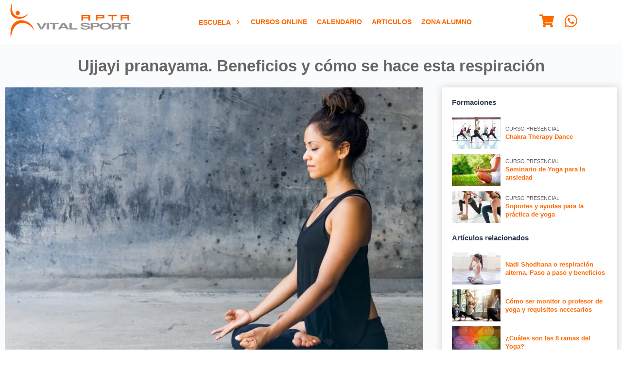

--- FILE ---
content_type: text/html; charset=UTF-8
request_url: https://cu.aptavs.com/articulos/ujjayi-pranayama
body_size: 25853
content:
<!DOCTYPE html>
<html lang="es-CU">
<head>
  <title>Ujjayi pranayama. Beneficios y cómo se hace esta respiración</title>
<meta name="description" content="Te enseñamos para qué sirve la respiración Ujjayi, sus beneficios, contraindicaciones, qué significa y cómo hacerla.">
<meta charset="utf-8">
<meta name="robots" content="index,follow">
<meta name="viewport" content="width=device-width,initial-scale=1.0,maximum-scale=2.0,viewport-fit=cover">
<meta http-equiv="X-UA-Compatible" content="IE=edge">
    <link rel="icon" sizes="32x32" href="https://cdn.static.aptavs.com/imagenes/icono-redes-sociales_32x32.png">
    <link rel="icon" sizes="192x192" href="https://cdn.static.aptavs.com/imagenes/icono-redes-sociales_192x192.png">
    <link rel="apple-touch-icon" sizes="57x57" href="https://cdn.static.aptavs.com/imagenes/icono-redes-sociales_57x57.png">
<link rel="apple-touch-icon" sizes="60x60" href="https://cdn.static.aptavs.com/imagenes/icono-redes-sociales_60x60.png">
<link rel="apple-touch-icon" sizes="72x72" href="https://cdn.static.aptavs.com/imagenes/icono-redes-sociales_72x72.png">
<link rel="apple-touch-icon" sizes="76x76" href="https://cdn.static.aptavs.com/imagenes/icono-redes-sociales_76x76.png">
<link rel="apple-touch-icon" sizes="114x114" href="https://cdn.static.aptavs.com/imagenes/icono-redes-sociales_114x114.png">
<link rel="apple-touch-icon" sizes="120x120" href="https://cdn.static.aptavs.com/imagenes/icono-redes-sociales_120x120.png">
<link rel="apple-touch-icon" sizes="128x128" href="https://cdn.static.aptavs.com/imagenes/icono-redes-sociales_128x128.png">
<link rel="apple-touch-icon" sizes="144x144" href="https://cdn.static.aptavs.com/imagenes/icono-redes-sociales_144x144.png">
<link rel="apple-touch-icon" sizes="152x152" href="https://cdn.static.aptavs.com/imagenes/icono-redes-sociales_152x152.png">
<link rel="apple-touch-icon" sizes="167x167" href="https://cdn.static.aptavs.com/imagenes/icono-redes-sociales_167x167.png">
<link rel="apple-touch-icon" sizes="180x180" href="https://cdn.static.aptavs.com/imagenes/icono-redes-sociales_180x180.png">
    <meta name="msapplication-square70x70logo" content="https://cdn.static.aptavs.com/imagenes/icono-redes-sociales_70x70.png">
<meta name="msapplication-square150x150logo" content="https://cdn.static.aptavs.com/imagenes/icono-redes-sociales_150x150.png">
<meta name="msapplication-wide310x150logo" content="https://cdn.static.aptavs.com/imagenes/icono-redes-sociales_310x150.png">
<meta name="msapplication-square310x310logo" content="https://cdn.static.aptavs.com/imagenes/icono-redes-sociales_310x310.png">
<meta name="theme-color" content="#ff6900">
<meta property="og:title" content="Ujjayi pranayama. Beneficios y cómo se hace esta respiración">
<meta property="og:description" content="Te enseñamos para qué sirve la respiración Ujjayi, sus beneficios, contraindicaciones, qué significa y cómo hacerla.">
	<meta property="og:image" content="https://cdn.static.aptavs.com/imagenes/ujjayi-pranayama-beneficios-y-como-se-hace-esta-respiracion/ujjayi-pranayama_310x310.jpg">
<meta property="og:url" content="https://cu.aptavs.com/articulos/ujjayi-pranayama">
<meta property="og:type" content="article">
<meta property="fb:app_id" content="447967373201767">
<meta name="twitter:card" content="summary_large_image">
<meta name="twitter:site" content="@AptaVS">
<meta name="twitter:creator" content="@AptaVS">
<meta name="twitter:title" content="Ujjayi pranayama. Beneficios y cómo se hace esta respiración">
<meta name="twitter:description" content="Te enseñamos para qué sirve la respiración Ujjayi, sus beneficios, contraindicaciones, qué significa y cómo hacerla.">
	<meta name="twitter:image" content="https://cdn.static.aptavs.com/imagenes/ujjayi-pranayama-beneficios-y-como-se-hace-esta-respiracion/ujjayi-pranayama_310x310.jpg">
<link rel="dns-prefetch" href="https://cdn.static.aptavs.com"/><link rel="preconnect" href="https://cdn.static.aptavs.com">
<link rel="dns-prefetch" href="https://www.googletagmanager.com"/><link rel="preconnect" href="https://www.googletagmanager.com"><link rel="dns-prefetch" href="https://www.google-analytics.com"/><link rel="preconnect" href="https://www.google-analytics.com"><link rel="dns-prefetch" href="https://analytics.google.com"/><link rel="preconnect" href="https://analytics.google.com"><link rel="dns-prefetch" href="https://stats.g.doubleclick.net"/><link rel="preconnect" href="https://stats.g.doubleclick.net"><link rel="dns-prefetch" href="https://connect.facebook.net"/><link rel="preconnect" href="https://connect.facebook.net"><link rel="dns-prefetch" href="https://www.facebook.com"/><link rel="preconnect" href="https://www.facebook.com"><link rel="alternate" hreflang="es-AR" href="https://ar.aptavs.com/articulos/ujjayi-pranayama" />
<link rel="alternate" hreflang="es-BO" href="https://bo.aptavs.com/articulos/ujjayi-pranayama" />
<link rel="alternate" hreflang="es-CL" href="https://cl.aptavs.com/articulos/ujjayi-pranayama" />
<link rel="alternate" hreflang="es-CO" href="https://co.aptavs.com/articulos/ujjayi-pranayama" />
<link rel="alternate" hreflang="es-CR" href="https://cr.aptavs.com/articulos/ujjayi-pranayama" />
<link rel="alternate" hreflang="es-CU" href="https://cu.aptavs.com/articulos/ujjayi-pranayama" />
<link rel="alternate" hreflang="es-EC" href="https://ec.aptavs.com/articulos/ujjayi-pranayama" />
<link rel="alternate" hreflang="es-SV" href="https://sv.aptavs.com/articulos/ujjayi-pranayama" />
<link rel="alternate" hreflang="es-ES" href="https://aptavs.com/articulos/ujjayi-pranayama" />
<link rel="alternate" hreflang="es-GT" href="https://gt.aptavs.com/articulos/ujjayi-pranayama" />
<link rel="alternate" hreflang="es-HN" href="https://hn.aptavs.com/articulos/ujjayi-pranayama" />
<link rel="alternate" hreflang="es-MX" href="https://mx.aptavs.com/articulos/ujjayi-pranayama" />
<link rel="alternate" hreflang="es-PA" href="https://pa.aptavs.com/articulos/ujjayi-pranayama" />
<link rel="alternate" hreflang="es-PY" href="https://py.aptavs.com/articulos/ujjayi-pranayama" />
<link rel="alternate" hreflang="es-PE" href="https://pe.aptavs.com/articulos/ujjayi-pranayama" />
<link rel="alternate" hreflang="es-PR" href="https://pr.aptavs.com/articulos/ujjayi-pranayama" />
<link rel="alternate" hreflang="es-DO" href="https://do.aptavs.com/articulos/ujjayi-pranayama" />
<link rel="alternate" hreflang="es-UY" href="https://uy.aptavs.com/articulos/ujjayi-pranayama" />
<link rel="alternate" hreflang="es-VE" href="https://ve.aptavs.com/articulos/ujjayi-pranayama" />
<link rel="alternate" hreflang="x-default" href="https://aptavs.com/articulos/ujjayi-pranayama"  />
<link rel="canonical" href="https://aptavs.com/articulos/ujjayi-pranayama" />
<link rel="manifest" href="/manifest.json" fetchpriority="low">
        			<link rel="apple-touch-startup-image" href="https://cdn.static.aptavs.com/imagenes/ujjayi-pranayama-beneficios-y-como-se-hace-esta-respiracion/ujjayi-pranayama_152x152.jpg">
        		<meta name="apple-mobile-web-app-status-bar-style" content="black-translucent">
<style>
/* GENERICO */
:root{
	--Espaciox1:var(--SeparacionColumnas);
	--Espaciox2:calc(var(--SeparacionColumnas)*2);
	--Espacio-2:calc(var(--SeparacionColumnas)/2);
	--Espacio-4:calc(var(--SeparacionColumnas)/4);
	--Espacio-6:calc(var(--SeparacionColumnas)/6);
	--AnchoContenido: calc(var(--SizePantalla) - var(--Espaciox1));
}
*{box-sizing:border-box;border:0;outline:0;font-family:-apple-system,BlinkMacSystemFont,Roboto,"Segoe UI","Helvetica Neue",Arial;max-width:100%;line-height:1.4}
BODY,FIGURE,FIGCAPTION,PICTURE{margin:0;padding:0}FIGURE{overflow:hidden;justify-content:center}
BODY{grid-template-columns:1fr;justify-self:center;align-self:center;grid-template-areas:"headertop" "header" "main" "patrocinador" "footer"}
UL{margin:0;padding:0;list-style-type:none}
ARTICLE UL{padding:revert;list-style-type:revert}
VIDEO{width:100%;height:auto;display:block}
BODY > HEADER{z-index:1}
.grid{display:grid;grid-template-rows:auto;grid-gap:var(--Espaciox1);padding:var(--Espaciox1) 0}
.grid .center{justify-items:center;align-items:center}
.grid .vCen{align-items:center}
.col2{grid-template-columns:repeat(2,1fr)}
.col3{grid-template-columns:repeat(3,1fr)}
.col4{grid-template-columns:repeat(4,1fr)}
.col5{grid-template-columns:repeat(5,1fr)}
.col6{grid-template-columns:repeat(6,1fr)}
.gap0{grid-gap:0}.gap-2{grid-gap:calc(var(--SeparacionColumnas)/2)}
@media (max-width: 540px) {	
	.col2,.col3{grid-template-columns:1fr}
	.col4,.col6,.col2-movil{grid-template-columns:repeat(2,1fr)}
	.col3-movil{grid-template-columns:repeat(3,1fr)}
	.col2-movil H2{font-size:1rem}
}	
.flex{display:flex;align-items:center}
.capa_breadcrumbs{font-size:.8rem}
@media (max-width:540px){.capa_breadcrumbs{font-size:.7rem}}
.capa_paginacion{padding:var(--Espaciox1);font-size:.8rem}
.capa_paginacion UL{display:flex;justify-content:center;align-items:center}
.capa_paginacion LI{padding:0 var(--Espacio-4)}
.capa_paginacion A:hover{color:#FFF;background:var(--EnlacesColor);border-radius:var(--Espacio-6)}
.capa_paginacion A,.capa_paginacion strong{padding:6px 8px;display:flex}
.capa_paginacion strong{color:#000;background:#e9e9e9}
	
.capa_detalle_aside{grid-template-columns:auto 360px;grid-gap:var(--Espaciox2);padding:0 0 var(--Espaciox1)}
@media (max-width: 768px){.capa_detalle_aside{grid-template-columns:1fr;padding:0;margin:0}}
TABLE {border-collapse:collapse;font-size:.85rem}
TABLE thead th {vertical-align:middle;white-space:inherit}
TABLE td,TABLE th{padding:var(--Espacio-6);vertical-align:inherit;border-top:1px solid var(--ColorGrisMedio);border-bottom:1px solid var(--ColorGrisClaro);white-space:inherit}
TABLE th{background:var(--H1Link);color:#FFF}
TFOOT {background:var(--ColorGrisClaro);font-weight:bold}
ARTICLE TABLE td{text-align:center}
ASIDE TABLE td{padding:var(--Espacio-4)}
A,a:hover,A:focus,A:active,A:visited{color:var(--EnlacesColor);text-decoration:none}
A:hover{color:var(--EnlacesColorHover)}
@media print and (orientation:portrait){@page{margin:2cm}H1,H2,article {page-break-before:always}div{page-break-inside:avoid}}
@media print and (orientation:landscape) {@page{margin:2cm}H1,H2,article {page-break-before:always}div{page-break-inside:avoid}}
.boton{text-align:center}
.boton,.boton:active,.boton:visited{background:var(--BotonBackground);border:1px solid var(--BotonBorderColor);color:var(--BotonColor);vertical-align:baseline;padding:var(--Espacio-4) var(--Espacio-2)}
.boton:hover,.boton:focus{background:var(--BotonBackgroundHover);color:var(--BotonColorHover)}
.compra,.compra:active,.compra:visited{background:var(--BotonCompraBackground);color:var(--BotonCompraColor);border-color:var(--BotonCompraBorderColorHover)}
.compra:hover,.compra:focus{background:var(--BotonCompraBackgroundHover);color:var(--BotonCompraColorHover);border-color:var(--BotonBorderColorHover)}	
.disabled,.disabled:visited,.disabled:focus,.disabled:active,.disabled:hover{pointer-events:none;cursor:default;appearance: none; }
.boton.t08{padding:var(--Espacio-6) var(--Espacio-4)}
LABEL{font-weight:bold}
INPUT,SELECT,TEXTAREA{color:#000;width:100%;margin:var(--Espacio-4) 0 var(--Espacio-4);border:1px solid var(--ColorGrisClaro);font-size:.9rem;padding:.4rem .5rem;background:#FFF}
INPUT:focus,SELECT:focus,TEXTAREA:focus{}
TEXTAREA{resize:vertical}
BUTTON{background:none}BUTTON:hover,.boton:hover{cursor:pointer}
INPUT:focus:invalid{border:1px solid red}
SELECT:focus:valid,INPUT:focus:valid:not([type="submit"]){border:1px solid #b5d9b5;}
INPUT:required:focus:valid{}
INPUT[type=text]:optional2{border:1px solid var(--ColorGrisClaro);background:#FFF}
INPUT[type=checkbox],INPUT[type=radio]{width:initial;margin:0 5px 0 0}
INPUT[type=button],INPUT[type=submit]{width:inherit}
.capadatoslegales{font-size:.7rem;padding:1rem 0}
.disabled{border:1px solid #FFF !important;background:#FFF;opacity:1}
SELECT:disabled,SELECT:disabled:focus,SELECT:readonly,SELECT:readonly:focus{}
INPUT:disabled,INPUT:disabled:focus,INPUT:readonly,INPUT:readonly:focus,INPUT.disabled{border:1px solid #FFF;background:#FFF;opacity:1}
HR{border:none;height:1px;background:linear-gradient(to right, transparent, var(--ColorGrisClaro), transparent);margin:var(--Espaciox1) 0}
@media (max-width: 540px) {	
	INPUT,SELECT,TEXTAREA{padding:.2rem}
}
@media (max-width:768px) {INPUT[type=button],INPUT[type=submit]{width:100%}}
	
.capa_redes_sociales{padding-top:var(--Espacio-4)}
.capa_redes_sociales A{display:inline-block;padding:2vh}
	
PATROCINADOR{background:var(--PatrocinadoresBackground);padding:var(--Espaciox1)}
PATROCINADOR p{color:var(--PatrocinadoresH5);text-transform:uppercase}
*[data-tooltip]{display:inline-block;position:relative}
*[data-tooltip]:hover:after{font-weight:lighter;min-width:140px;background:rgba(0,0,0,.9);border-radius:.2rem;top:3rem;color:#fff;content:attr(data-tooltip);left:-50%;padding:.2rem .3rem;position:absolute;z-index:98;font-size:.7rem;text-align:center}
progress{height:var(--Espacio-2)}
progress::-webkit-progress-bar,progress::-moz-progress-bar{background:var(--ColorGrisClaro)}
progress::-webkit-progress-value{background:var(--BotonBackground)}
.capa_login{max-width:360px;margin:var(--Espaciox1) auto;padding:1rem;font-size:.9rem}
.capa_login label a,.capa_login span{font-size:.77rem}
.capa_login .capamayusculasactivadas{padding:.2rem;display:block;color:red;font-size:.7rem}
.capa_login .boton{text-transform:uppercase;width:100%;display:flex;justify-content:center;align-items:center;flex-direction:row;margin:.6rem 0;font-weight:600}
.capa_login SVG{margin:0 .5rem 0 0}
.capa_login HR{margin:var(--Espacio-2) 0}
.capa_login .facebook{background:#4267b2;color:#FFF}
.capa_login .google{background:#eee;color:#6d6d6d}
.capa_menusuperior{text-align:center;font-weight:bold}
@media (max-width:540px) {
	.capa_menusuperior{text-align:inherit}
	.capa_menusuperior LI{width:100%}
}
.listados img{transform:scale(1);transition:.3s ease-in-out}
.listados:hover img{transform:scale(1.07);transition:.3s ease-in-out}
.listados figcaption,.listados .capaprecio{transition:.3s ease-in-out}
.listados:hover figcaption,.listados:hover .capaprecio{transition:.3s ease-in-out}
UL[role='menubar']{margin:0;padding:0;list-style-type:none;margin:0 auto}
.padding0{padding:0}.paddingx1,.padding1x{padding:var(--Espaciox1)}.paddingx2,.padding2x{padding:var(--Espaciox2)}
.margin0{margin:0}
.t11{font-size:1.1rem}.t12{font-size:1.2rem}.t13{font-size:1.3rem}.t14{font-size:1.4rem}
.t09{font-size:.9rem}.t08{font-size:.8rem}.t07{font-size:.7rem}.t06{font-size:.6rem}
.relative{position:relative}.absolute{position:absolute}.fixed{position:fixed}
.bottom{bottom:0}
.none{display:none}.block{display:block}
.redondeado{border-radius:var(--Espacio-6);box-shadow:0 0 15px #ccc;padding:var(--Espaciox1)}
.tMays{text-transform:uppercase}
.tCen,.Tcen{text-align:center}.tIzq,.Tizq{text-align:left}.tDer,.Tder{text-align:right}
.bBlanco{background:#FFF}


.w100{width:100%}
.solomovil{display:none}

	
    
	
	
@media (max-width:540px) {.solomovil{display:block}}

@media (max-width:540px) {	
	.nomovil{display:none}
}
	
.capa.video{display:flex}	
/* Contenedor principal */
.capa_video {
  max-width: 665px;
  margin: 0 auto;
  position: relative;
}


/* Placeholder y botón de reproducción */
.placeholder {position:relative;cursor:pointer;overflow:hidden}
.placeholder img {width:100%;height:auto;display:block;transition:transform 0.3s ease}
.placeholder:hover img {transform: scale(1.05)}
/* Efecto de overlay */
.placeholder::after{content:"";position: absolute;inset: 0;background:linear-gradient(to bottom,rgba(0,0,0,0.1), rgba(0,0,0,0.3));transition:background 0.3s ease}
.placeholder:hover::after{background:linear-gradient(to bottom,rgba(0,0,0,0.2),rgba(0,0,0,0.4));}
/* Botón de reproducción */
.play-button {
  position: absolute;
  top: 50%;
  left: 50%;
  transform: translate(-50%, -50%);
  background-color: rgba(0,0,0,0.7);
  color: white;
  border: none;
  border-radius: 50%;
  width: 60px;
  height: 60px;
  font-size: 24px;
  cursor: pointer;
  display: flex;
  align-items: center;
  justify-content: center;
  transition: all 0.3s ease;
  box-shadow: 0 0 10px rgba(0,0,0,0.3);
  z-index: 2;
}

.play-button:hover{background-color:rgba(0,0,0,0.8);transform:translate(-50%, -50%) scale(1.1);box-shadow:0 0 15px rgba(0,0,0,0.5)}

/* Estilos responsivos */
.placeholder2 {width:665px;height:373px}
@media (max-width: 480px) {.placeholder2 {width:480px;height:219px}}
@media (max-width: 412px) {.capa_video{width:412px;height:232px}}
@media (max-width: 390px) {.capa_video{width:390px;height:232px}}
@media (max-width: 375px) {.placeholder2 {width:375px;height:219px}}
@media (max-width: 360px) {.placeholder2 {width:360px;height:219px}}	

</style><style>
:root{
	--Background:#FFF;
	--EnlacesColor:#FF6900; 
	--EnlacesColorHover:#444; 
	--TitleColor:#be1048;
	
	--H1Link:#666;
	--H2Link:#FF6900;
	--H3Link:#666;
	--H4Link:#444;
	--H5Link:#969696;
	--H6Link:#444;
	
	--HeaderBackground:#FFF;
	--HeaderLinkColor:#FF6900;
	
	--BackgroundMain:#fafbfd;
	
	--FooterBackground:#FFF;
	--FooterLink:#ff6000;
	--FooterLinkHover:#444;
	--FooterTextoColor:#333c54;
	
	--CopyrightBackground:#0F0F0F;
	--CopyrightLink:#FFF;
	--CopyrightLinkHover:#FFF;
	--CopyrightTextoColor:#FFF;
	
	--PatrocinadoresBackground:#efefef;
	--PatrocinadoresH5:#000;
	
	--BotonColor:#FFF;
	--BotonColorHover:#FFF;
	--BotonBackground:#FF6900;
	--BotonBackgroundHover:#e64c00;
	--BotonaBorderColor:#FF6900;
	--BotonaBorderColorHover:#FF6900;
	
	--BotonCompraColor:#000;
	--BotonCompraColorHover:#000;
	--BotonCompraBackground:#FFA41C;
	--BotonCompraBackgroundHover:#FA8900;
	--BotonCompraBorderColorHover:#E3931E;
	
	--AsideBackground:#FFF;
	--AsideColor:#333c54;
	
	--ColorGrisClaro:#e5e5e5;	--ColorGrisMedio:#606060;	--ColorGrisOscuro:#333c54;
	--AnchoVideoCurso: 360;
	--AltoVideoCurso: 203;
	--AltoHeader: 60px;
	--SeparacionColumnas:20px;
	--SizePantalla: 100%;	
}	
@media (min-width:1367px){:root{--SizePantalla:1361px;--SeparacionColumnas:32px;--AltoHeader:90px;}}
@media (max-width:768px){:root{--AnchoVideoCurso:768px;}}
@media (max-width:540px){:root{--AnchoVideoCurso:540px;}}
@media (max-width:475px){:root{--AnchoVideoCurso:475px;}}
@media (max-width:414px){:root{--AnchoVideoCurso:414px;}}
@media (max-width:411px){:root{--AnchoVideoCurso:411px;}}
@media (max-width:393px){:root{--AnchoVideoCurso:393px;}}
@media (max-width:375px){:root{--AnchoVideoCurso:375px;}}
@media (max-width:360px){:root{--AnchoVideoCurso:360px;}}
BODY{background:var(--Background)}
MAIN{font-size:.95rem}
/* -> HEADER */
BODY > HEADER{background:var(--HeaderBackground);padding:var(--Espacio-4)}
.capa_header{justify-content:space-between;max-width:var(--SizePantalla)}
.capa_header a,.capa_header a:hover,.capa_header a:focus,.capa_header a:active,.capa_header a:visited,.capa_header SVG{color:var(--HeaderLinkColor)}	
.capa_header SVG{fill:var(--HeaderLinkColor)}
@media (max-width: 1024px){
	/* ALTURA PUBLICIDAD alto 85 top 25*/
	:root{--AltoHeader:60px;}
	BODY > HEADER{top:0px}
	/* ALTURA PUBLICIDAD */
	BODY > HEADER{position:fixed;z-index:20}
	HEADERTOP{position: fixed}
	MAIN{margin-top:var(--AltoHeader)}
	.logo{width:140px;height:45px}
	.solopantalla{display:none}
	/* SOLUCION A LOS ANCLAS CON MENU FIJO */
	A[name] {display:block;padding-top:var(--AltoHeader);margin-top:calc(var(--AltoHeader) * -1)} 
}
HEADERTOP{grid-area:headertop;z-index: 21;width: 100%;}
MAIN{grid-area:main;background:var(--BackgroundMain)}
ASIDE{background:var(--AsideBackground);color:var(--AsideColor);padding:var(--Espaciox1);margin-bottom:var(--Espaciox1)}
PATROCINADOR{grid-area:patrocinador}
FOOTER{grid-template-areas:"copyright";grid-area:footer;background:var(--FooterBackground);color:var(--FooterTextoColor)}
FOOTER a,FOOTER a:hover,FOOTER a:focus,FOOTER a:active,FOOTER a:visited{color:var(--FooterLink)}
FOOTER A:hover{color:var(--FooterLinkHover)}
FOOTER .capacopyright{grid-area:copyright}
VIDEO{background:#fcfcfc;aspect-ratio: 16 / 9}
BODY,VIDEO,IFRAME,BODY > HEADER,TABLE{width:100%}
H1{color:var(--H1Link);font-size:calc(1rem + 1.3vw)}H2{color:var(--H2Link)}H3{color:var(--H3Link)}H4{color:var(--H4Link)}H5{color:var(--H5Link)}H6{color:var(--H6Link)}
@media (max-width: 540px) {H1{font-size:calc(1rem + 2vw)}}	
SPAN{color:var(--ColorGrisMedio)}
/* -> CAPAS */
.contenido{max-width:var(--AnchoContenido)}
.capa_relacionados{grid-template-columns:100px auto;align-items:center}
.capa_directora_articulos{grid-template-columns:repeat(8,100px);grid-gap:var(--Espacio-4);justify-content: center}
@media (max-width: 768px){.capa_directora_articulos{grid-template-columns:repeat(3,100px)}}

/* -> Capa errores */
.capa_error{color:#842029;background:#fbe6e8;border:1px solid #f5c2c7;margin:var(--Espacio-4);padding:var(--Espacio-4);font-size:.9rem}
/* -> Aspecto ratio videos e imagenes */
IMG{height:auto}
.capa_contenedor_video{position:relative;padding-bottom: 56.25%;height:0}
.capa_contenedor_video iframe,.capa_contenedor_video video{position:absolute;top:0;left:0;height:100%}
/* -> GENERICOS WEB */
	.flag{padding:.3rem .5rem;text-transform:uppercase;border-radius:var(--Espacio-6);color:#FFF}
	.presencial{background:var(--EnlacesColor)}
	.online{background:var(--EnlacesColor)}
	.certificado_oficial{background:#FFD403;color:#000}
	.telepresencial{background:#2D8CFF}
/* -> LISTADOS */
	.capa_listados SECTION{padding:var(--Espacio-2);border-radius:0 0 var(--Espacio-6) var(--Espacio-6)}
	.capa_listados ARTICLE FIGURE{border-radius:var(--Espacio-6) var(--Espacio-6) 0 0}
	.capa_listados IMG{width:100%}
	.capa_listados NAV{grid-column:1/3}
	.capa_listados .redondeado{padding:0}
	.capa_listados H2{margin: var(--Espacio-6) var(--Espacio-4)}
	@media (min-width: 1365px) {
		.capa_listados ARTICLE FIGURE{filter:brightness(1);transition: all .3s ease}
		.capa_listados ARTICLE:hover FIGURE{filter:brightness(0.6);transition: all .3s ease}
	}
	@media (max-width:768px) {	
		.capa_listados.col3 ARTICLE:first-child{grid-column:1}
		.capa_listados.col3 ARTICLE:first-child HEADER A{display:block}
		.capa_listados.col3 ARTICLE:first-child FIGURE,.capa_listados.col3 ARTICLE:first-child 	SECTION{border-radius:initial}
	}
/* -> LISTADOS CURSOS */
.listados{position:relative}
.listados img{transform: scale(1); }
.listados:hover img{transform: scale(1.07)}
.listados .capaprecio{position:absolute;top:2.5rem;right:0;padding:.3vw 1vw;color:#FFF;background:var(--BotonBackground);color:var(--BotonColor);font-size:calc(1rem + 1vw)}
.listados:hover .capaprecio{padding:.3vw 2vw .3vw 1vw}
.listados .capaprecioantes{position:absolute;top:.5rem;right:0;padding:.1rem .6rem;background:var(--color5);font-size:1rem;text-decoration:line-through}
.listados .capa_tipo_curso{position:absolute;top:1rem;padding:.3rem .5rem;background:var(--BotonBackground);color:var(--BotonColor)}
.listados figcaption{position:absolute;z-index:2;bottom:0;padding:.6rem 1rem;color:#FFF;font-size:1.1rem;font-weight:700;text-align:center;text-transform:uppercase;width:100%;}
.listados .capa_degradado{background: linear-gradient(180deg, rgba(63,94,251,0) 50%, rgba(0,0,0,1) 100%);height: 100%;width: 100%;position: absolute;top: 0}
		
/* -> DETALLE PROFESOR	*/
.capa_detalle_profesor{grid-template-columns:140px auto;align-items:center}
.capa_detalle_profesor IMG{border-radius:50%}
.capa_detalle_profesor FIGURE {border: .5rem solid var(--EnlacesColor);border-radius:50%}
/* -> COMPARTIDOS */
ASIDE STRONG,ASIDE span,.capa_listado_cursos_realizados span.boton,.capa_footer UL A{display:block}
FIGURE,.capa_paginacion UL,.capa_header,.capa_paginacion A,.capa_paginacion strong{display:flex;align-items:center}
H1{text-align:center}
BODY,.capa_header,.contenido{margin:0 auto}
.bBlanco,INPUT,SELECT,TEXTAREA,.capa_listados SECTION,.listados .capaprecioantes,.capa_listados SECTION,.capa_listado_cursos_realizados{background:#FFF}
.boton,.boton:active,.boton:visited,.listados FIGURE,.capa_tipo_de_curso,.capa_directora,.capa_detalle_aside section,ASIDE{border-radius:var(--Espacio-6)}
/* -> EFECTOS */
.capa_directora a:before{display:inline-block;transition: transform 0.3s;margin-right:.3rem;content:'·';transform: translateX(-.4rem)}
.capa_directora a:hover:before{transform: translateX(-.2rem)}
	
/* -> AREAS */	
.capa-botones-areas a{background:var(--HeaderLinkColor) url('/imagenes/aptavs.com/home/boton-fondo-home.webp') no-repeat center center;}

</style></head>
<body class="grid padding0 gap0">
	 <headertop>	</headertop>
	<?xml version="1.0" encoding="UTF-8"?><svg version="1.1" xml:space="preserve" viewBox="0 0 657.68 199.64" xmlns="http://www.w3.org/2000/svg" class="none"><g id="logo-empresa"><g transform="translate(-47.389 -45.18)"><g fill="#ff6000"><path fill="#ff6000" d="m98.99 103.59c0 6.42-5.16 11.63-11.53 11.63s-11.53-5.21-11.53-11.63 5.16-11.63 11.53-11.63 11.53 5.21 11.53 11.63z"/><path fill="#ff6000" d="m56.84 45.18s-7.76 37.32 6.85 60.09c0 0 13.91 25.69 49.88 18.34 0 0 16.32-3.02 31.74-19.35 0 0-16.83 34.96-56.43 30.33 0 0-28.52-1.51-38.39-28.01 0 0-10.18-22.88 6.35-61.4z"/><path fill="#ff6000" d="m93.15 144.44s26.7-6.86 54.88 11.21c0 0 21.36 12.7 29.83 44.13 0 0-12.8-25.29-37.69-36.38 0 0-19.35-9.47-42.72-3.33 0 0-14.91 3.53-25.8 17.94 0 0-18.94 21.46-21.76 66.81 0 0-5.24-30.93 0.5-53 0 0 4.83-37.58 42.76-47.38z"/></g><g><polygon points="218.13 183.8 232.35 157.28 245.67 157.28 223.76 193.13 211.92 193.13 190.46 157.12 203.78 157.12" fill="#969696"/><rect fill="#969696" x="245.67" y="157.28" width="13.76" height="35.71" fill="#969696"/><polygon points="264.03 157.12 311.39 157.12 311.39 162.7 292.3 162.7 292.3 193.13 279.28 193.13 279.28 162.85 264.03 162.85" fill="#969696"/><polygon points="653.69 157.12 705.07 157.12 705.07 162.7 685.98 162.7 685.98 193.13 672.96 193.13 672.96 162.85 653.69 162.85" fill="#969696"/><path d="m345.3 157.12h-14.8l-22.64 36.01h13.46l5.03-7.08h23.24l4.74 6.93h14.06zm-15.25 22.76 7.99-14.17 8.44 14.32z" fill="#969696"/><polygon points="383.34 187.11 414.12 187.11 414.12 193.29 370.62 193.29 370.17 157.12 383.34 157.12" fill="#969696"/><path fill="#969696" d="m430.64 182.55h12.61s1.01 6.63 15.53 5.95c0 0 16.87 0 11.52-7.14 0 0-5.18-3.4-15.2-3.65 0 0-21.79 0.68-23.38-8.84 0 0-2.01-12.5 23.12-12.41 0 0 24.22-0.77 27.14 11.05h-12.35s-1.42-5.27-11.27-5.27c0 0-13.95-1.7-14.53 5.1 0 0-0.58 4.08 12.86 4.33 0 0 20.54 0.26 25.96 6.97 0 0 4.18 6.29-2.67 10.88 0 0-4.1 3.83-21.79 4.34 0-0.01-24.21 2.12-27.55-11.31z" fill="#969696"/><path d="m536 167.59c-0.75-10.88-15.62-10.63-15.62-10.63h-33.64v36.3h13.36v-13.26h21.46c16.02-1.96 14.44-12.41 14.44-12.41zm-20.04 7.05h-15.78l-0.09-11.99 16.7-0.08s6.93 0.42 6.76 5.78c0.01 0 1.17 5.78-7.59 6.29z" fill="#969696"/><path d="m595.93 166.65c-8.52-10.88-27.8-9.86-27.8-9.86-31.97-0.94-31.81 17.93-31.81 17.93-1 6.21 5.18 12.41 5.18 12.41 8.52 7.48 25.97 6.71 25.97 6.71 18.54-0.09 24.13-5.78 24.13-5.78 11.93-7.64 4.33-21.41 4.33-21.41zm-13.96 17.14s-3.38 3.78-14.59 3.84c0 0-10.55 0.51-15.7-4.46 0 0-3.74-4.12-3.13-8.25 0 0-0.1-12.54 19.24-11.91 0 0 11.66-0.68 16.8 6.54 0 0.01 4.6 9.16-2.62 14.24z" fill="#969696"/><path d="m654.64 191.38-0.95-0.54c-1.9-1.72-1.26-8.58-1.26-8.58-0.53-4.4-7.06-6.65-7.06-6.65 8.96-3.43 9.27-8.47 9.27-8.47-1.05-8.47-12.43-10.08-12.43-10.08h-40.55v36.04h13.48v-14.26h19.7c4.95 0.75 4.1 9.01 4.1 9.01-0.1 3.22 2.01 5.36 2.01 5.36h13.8zm-21.93-18.78h-17.9l-0.09-9.43 18.93-0.06s7.86 0.34 7.68 4.55c-0.01-0.01 1.32 4.55-8.62 4.94z" fill="#969696"/><g fill="#ff6000"><path fill="#ff6000" d="m436.18 145.06h9.48v-12.21h28.53v12.02h9.68v-30.68h-47.69zm9.48-24.72h28.34v5.86h-28.34z"/><path fill="#ff6000" d="m650.8 114.18v30.88h9.48v-12.21h28.53v12.02h9.68v-30.68h-47.69zm37.82 12.02h-28.34v-5.86h28.34z"/><path fill="#ff6000" d="m514.47 144.67 9.68 0.1v-11.92h37.52v-18.76h-47.2zm9.36-24.33h28.34v5.86h-28.34z"/><polygon points="610.74 144.96 610.74 120.63 630.19 120.63 630.19 114.38 582.5 114.38 582.5 120.63 601.74 120.63 601.74 144.96"/></g></g></g>
</g></svg>	<svg version="1.1" xmlns="http://www.w3.org/2000/svg" xmlns:xlink="http://www.w3.org/1999/xlink" class="none"><defs>
<g id="icono-carrito"><path fill="currentColor" d="M528.12 301.319l47.273-208C578.806 78.301 567.391 64 551.99 64H159.208l-9.166-44.81C147.758 8.021 137.93 0 126.529 0H24C10.745 0 0 10.745 0 24v16c0 13.255 10.745 24 24 24h69.883l70.248 343.435C147.325 417.1 136 435.222 136 456c0 30.928 25.072 56 56 56s56-25.072 56-56c0-15.674-6.447-29.835-16.824-40h209.647C430.447 426.165 424 440.326 424 456c0 30.928 25.072 56 56 56s56-25.072 56-56c0-22.172-12.888-41.332-31.579-50.405l5.517-24.276c3.413-15.018-8.002-29.319-23.403-29.319H218.117l-6.545-32h293.145c11.206 0 20.92-7.754 23.403-18.681z"/></g>
<g id="icono-whatsapp"><path fill="currentColor" d="M380.9 97.1C339 55.1 283.2 32 223.9 32c-122.4 0-222 99.6-222 222 0 39.1 10.2 77.3 29.6 111L0 480l117.7-30.9c32.4 17.7 68.9 27 106.1 27h.1c122.3 0 224.1-99.6 224.1-222 0-59.3-25.2-115-67.1-157zm-157 341.6c-33.2 0-65.7-8.9-94-25.7l-6.7-4-69.8 18.3L72 359.2l-4.4-7c-18.5-29.4-28.2-63.3-28.2-98.2 0-101.7 82.8-184.5 184.6-184.5 49.3 0 95.6 19.2 130.4 54.1 34.8 34.9 56.2 81.2 56.1 130.5 0 101.8-84.9 184.6-186.6 184.6zm101.2-138.2c-5.5-2.8-32.8-16.2-37.9-18-5.1-1.9-8.8-2.8-12.5 2.8-3.7 5.6-14.3 18-17.6 21.8-3.2 3.7-6.5 4.2-12 1.4-32.6-16.3-54-29.1-75.5-66-5.7-9.8 5.7-9.1 16.3-30.3 1.8-3.7.9-6.9-.5-9.7-1.4-2.8-12.5-30.1-17.1-41.2-4.5-10.8-9.1-9.3-12.5-9.5-3.2-.2-6.9-.2-10.6-.2-3.7 0-9.7 1.4-14.8 6.9-5.1 5.6-19.4 19-19.4 46.3 0 27.3 19.9 53.7 22.6 57.4 2.8 3.7 39.1 59.7 94.8 83.8 35.2 15.2 49 16.5 66.6 13.9 10.7-1.6 32.8-13.4 37.4-26.4 4.6-13 4.6-24.1 3.2-26.4-1.3-2.5-5-3.9-10.5-6.6z"/></g>
<g id="icono-telefono"><path fill="currentColor" d="M497.39 361.8l-112-48a24 24 0 0 0-28 6.9l-49.6 60.6A370.66 370.66 0 0 1 130.6 204.11l60.6-49.6a23.94 23.94 0 0 0 6.9-28l-48-112A24.16 24.16 0 0 0 122.6.61l-104 24A24 24 0 0 0 0 48c0 256.5 207.9 464 464 464a24 24 0 0 0 23.4-18.6l24-104a24.29 24.29 0 0 0-14.01-27.6z"/></g>
<g id="icono-menu"><path fill="currentColor" d="M436 124H12c-6.627 0-12-5.373-12-12V80c0-6.627 5.373-12 12-12h424c6.627 0 12 5.373 12 12v32c0 6.627-5.373 12-12 12zm0 160H12c-6.627 0-12-5.373-12-12v-32c0-6.627 5.373-12 12-12h424c6.627 0 12 5.373 12 12v32c0 6.627-5.373 12-12 12zm0 160H12c-6.627 0-12-5.373-12-12v-32c0-6.627 5.373-12 12-12h424c6.627 0 12 5.373 12 12v32c0 6.627-5.373 12-12 12z"/></g>
<g id="icono-cerrar"><path fill="currentColor" d="M193.94 256L296.5 153.44l21.15-21.15c3.12-3.12 3.12-8.19 0-11.31l-22.63-22.63c-3.12-3.12-8.19-3.12-11.31 0L160 222.06 36.29 98.34c-3.12-3.12-8.19-3.12-11.31 0L2.34 120.97c-3.12 3.12-3.12 8.19 0 11.31L126.06 256 2.34 379.71c-3.12 3.12-3.12 8.19 0 11.31l22.63 22.63c3.12 3.12 8.19 3.12 11.31 0L160 289.94 262.56 392.5l21.15 21.15c3.12 3.12 8.19 3.12 11.31 0l22.63-22.63c3.12-3.12 3.12-8.19 0-11.31L193.94 256z"/></g>
<g id="icono-flecha-der"><path fill="currentColor" d="M10.5858 6.34317L12 4.92896L19.0711 12L12 19.0711L10.5858 17.6569L16.2427 12L10.5858 6.34317Z"/></g><g id="icono-flecha-izq"><path fill="currentColor" d="M16.2426 6.34317L14.8284 4.92896L7.75739 12L14.8285 19.0711L16.2427 17.6569L10.5858 12L16.2426 6.34317Z"/></g>
<g id="icono-user"><path d="M224 256c70.7 0 128-57.31 128-128s-57.3-128-128-128C153.3 0 96 57.31 96 128S153.3 256 224 256zM224 32c52.94 0 96 43.06 96 96c0 52.93-43.06 96-96 96S128 180.9 128 128C128 75.06 171.1 32 224 32zM274.7 304H173.3C77.61 304 0 381.6 0 477.3c0 19.14 15.52 34.67 34.66 34.67h378.7C432.5 512 448 496.5 448 477.3C448 381.6 370.4 304 274.7 304zM413.3 480H34.66C33.2 480 32 478.8 32 477.3C32 399.4 95.4 336 173.3 336h101.3C352.6 336 416 399.4 416 477.3C416 478.8 414.8 480 413.3 480z"/></g>
<g id="icono-edit"><path d="M7.127 22.562l-7.127 1.438 1.438-7.128 5.689 5.69zm1.414-1.414l11.228-11.225-5.69-5.692-11.227 11.227 5.689 5.69zm9.768-21.148l-2.816 2.817 5.691 5.691 2.816-2.819-5.691-5.689z"/></g>
<g id="icono-add"><path d="m11 11h-7.25c-.414 0-.75.336-.75.75s.336.75.75.75h7.25v7.25c0 .414.336.75.75.75s.75-.336.75-.75v-7.25h7.25c.414 0 .75-.336.75-.75s-.336-.75-.75-.75h-7.25v-7.25c0-.414-.336-.75-.75-.75s-.75.336-.75.75z" fill-rule="nonzero"/></g>
<g id="icono-delete"><path d="m20.015 6.506h-16v14.423c0 .591.448 1.071 1 1.071h14c.552 0 1-.48 1-1.071 0-3.905 0-14.423 0-14.423zm-5.75 2.494c.414 0 .75.336.75.75v8.5c0 .414-.336.75-.75.75s-.75-.336-.75-.75v-8.5c0-.414.336-.75.75-.75zm-4.5 0c.414 0 .75.336.75.75v8.5c0 .414-.336.75-.75.75s-.75-.336-.75-.75v-8.5c0-.414.336-.75.75-.75zm-.75-5v-1c0-.535.474-1 1-1h4c.526 0 1 .465 1 1v1h5.254c.412 0 .746.335.746.747s-.334.747-.746.747h-16.507c-.413 0-.747-.335-.747-.747s.334-.747.747-.747zm4.5 0v-.5h-3v.5z" fill-rule="nonzero"/></g>
<g id="icono-save"><path d="M14 3h2.997v5h-2.997v-5zm9 1v20h-22v-24h17.997l4.003 4zm-17 5h12v-7h-12v7zm14 4h-16v9h16v-9z"/></g>
<g id="icono-close"><path d="m12 10.93 5.719-5.72c.146-.146.339-.219.531-.219.404 0 .75.324.75.749 0 .193-.073.385-.219.532l-5.72 5.719 5.719 5.719c.147.147.22.339.22.531 0 .427-.349.75-.75.75-.192 0-.385-.073-.531-.219l-5.719-5.719-5.719 5.719c-.146.146-.339.219-.531.219-.401 0-.75-.323-.75-.75 0-.192.073-.384.22-.531l5.719-5.719-5.72-5.719c-.146-.147-.219-.339-.219-.532 0-.425.346-.749.75-.749.192 0 .385.073.531.219z"/></g>
</defs>
</svg>    <header>
    <div class="capa_header">
<a href="https://cu.aptavs.com" title="Apta Vital Sport" title="Apta Vital Sport"><svg width="280px" height="75px" class="logo" aria-hidden="true" role="img" viewBox="0 0 657.68 199.64" alt="Apta Vital Sport"><use href="#logo-empresa"/></svg></a>
	<style>
.capa_menusuperior{justify-content:space-between;text-transform:uppercase;font-size:.9rem;margin:0;overflow:hidden;align-items:flex-start}
.capa_menusuperior A{padding:var(--Espacio-2);color:var(--HeaderLinkColor);display:block}
.capa_header_info{grid-template-columns:auto 90px 90px;padding:0 .1rem;color:var(--ColorGrisMedio);line-height:.8}
.capa_header_info SVG{color:inherit}
.capa_header_iconos{grid-template-columns:60px 40px 40px 40px;justify-items:center;align-items:center}
.capa_header_iconos A{display:block}
.boton_carrito{display:inline-block;border-radius:2px}
.boton_carrito .badge{top:-5px;right: -5px;padding:0 5px;border-radius:50%;background:var(--BotonCompraBackground);color:var(--BotonCompraColor);border:1px solid var(--BotonCompraBackgroundHover)}
/* MENU MOVIL */
.boton_menu_mobil{cursor:pointer;user-select:none}
.label_menu_mobil:checked ~ nav{transform:translateX(0%)}
.label_menu_mobil,.boton_menu_mobil{display:none}
/* SUBMENUS */
.capa_submenu_escuela,.capa_submenu_alumno{display:none;flex-direction:column;position:absolute;z-index:10;background:var(--HeaderBackground);top:var(--AltoHeader)}	
.icono_despegable_escuela,.icono_despegable_alumno{margin-left:var(--Espacio-4);position:relative;top:3px}
	
@media (max-width: 1024px){
	.capa_header_info{display:none}
	.capa_header_iconos{grid-template-columns:60px 40px 40px 40px;justify-items:center;align-items:center}
	.boton_menu_mobil{display:block}
	.capa_submenu_escuela,.capa_submenu_alumno{position:inherit}
	.capa_submenu_escuela LI,.capa_submenu_alumno LI{padding-left:var(--Espacio-2)}
	.capa_menusuperior {flex-direction:column}
	.icono_despegable_escuela,.icono_despegable_alumno{position:fixed;right:var(--Espaciox1);top:inherit}
	HEADER NAV{background:var(--HeaderBackground);z-index:100;padding:var(--Espacio-2);position:fixed;width:100%;top:var(--AltoHeader);left:0;height:calc(100vh - var(--AltoHeader));transition: transform .3s cubic-bezier(.215,.61,.355,1);transform:translateX(-100%)}
}		
</style>
<div>
	<div class="capa_header_info grid col3 t08">
		<div class="Tder"></div>
		<div></div>
		
		<div>
					</div>
		
	</div>
	<div>
		<input class="label_menu_mobil" type="checkbox" id="label_menu_mobil" />
	<nav>
	<ul class="flex capa_menusuperior" role="menubar">
		<li role="menuitem"><a href="#" data-submenu="escuela" class="relative" title="Sobre la escuela de Apta Vital Sport">Escuela<svg width="16px" height="16px" class="icono_despegable_escuela" aria-hidden="true" role="img" viewBox="0 0 24 24"><use href="#icono-flecha-der"/></svg></a>
		<ul role="menubar" class="capa_submenu_escuela t08">
					<li role="menuitem"><a href="https://cu.aptavs.com/escuela/quienes-somos" title="Sobre la escuela deApta Vital Sport">Escuela</a></li>
					<li role="menuitem"><a href="https://cu.aptavs.com/profesores/" title="Profesores deApta Vital Sport/">Profesores</a></li>
					<li role="menuitem"><a href="https://cu.aptavs.com/escuela/instalaciones-de-apta-vital-sport" title="Visita nuestras instalaciones deApta Vital Sport">Nuestras Instalaciones</a></li>
					<li role="menuitem"><a href="https://cu.aptavs.com/escuela/donde-esta-situado-apta-vital-sport" title="Donde esta Apta Vital Sport">¿Donde estamos?</a></li>
					<li role="menuitem"><a href="https://cu.aptavs.com/bolsa-de-trabajo" title="Bolsa de trabajo de Apta Vital Sport">Bolsa de trabajo</a></li>
					<li role="menuitem"><a href="https://cu.aptavs.com/formacion-permanente-continua-gratuita-para-alumnos-formados" title="Formación Gratuita de Apta Vital Sport">Formación Continua Gratuita</a></li>
					<li role="menuitem"><a href="https://cu.aptavs.com/escuela/cursos-gratuitos-trabajadores-centros-deportivos" title="Cursos Fundae">Formación gratuita centros</a></li>
				</ul>
		</li>
				<li role="menuitem"><a href="https://cu.aptavs.com/cursos-de-monitor-online/" title="Cursos de monitor deportivo online">Cursos Online</a></li>
		<li role="menuitem"><a href="https://cu.aptavs.com/calendario" title="Calendario de cursos de Apta Vital Sport">Calendario</a></li>
		<li role="menuitem"><a href="https://cu.aptavs.com/articulos/"  title="Articulos deportivos Apta Vital Sport">Articulos</a></li>
					<li role="menuitem"><a href="https://cu.aptavs.com/autentificacion/logon/" title="Zona Alumno de Apta Vital Sport" rel="nofollow">Zona Alumno</a>
			
	</ul>
	</nav>
	</div>
</div>
<div class="capa_header_iconos grid gap0 padding0">
<div>
	<button class="boton_carrito relative" aria-label="Menu">
		<a href="https://cu.aptavs.com/compra/carrito/" rel="nofollow" title="Carrito de la compra de Apta Vital Sport"><svg width="30px" height="30px" aria-hidden="true" role="img" viewBox="0 0 576 512"><use href="#icono-carrito"/></svg></a>
			</button>
</div>
<div>	<a href="https://api.whatsapp.com/send/?phone=601308374&text&type=phone_number&app_absent=0" title="Contactar por Whatsapp con Apta Vital Sport" target="_blank" rel="nofollow noopener"><svg width="30px" height="30px" aria-hidden="true" role="img" viewBox="0 0 448 512"><use href="#icono-whatsapp"/></svg></a></div>
<div></div>
<div><label class="boton_menu_mobil" for="label_menu_mobil"><svg width="30px" height="30px" aria-hidden="true" role="img" viewBox="0 0 448 512"><use href="#icono-menu"/></svg></label></div>
</div></div>    </header>
    
    <style>
	.capa_aviso_alerta{background: #fff;padding: var(--Espacio-4);border:1px solid red}
</style>
<main>
<div class="contenido">
        <h1>Ujjayi pranayama. Beneficios y cómo se hace esta respiración</h1>
	<div class="grid capa_detalle_aside">
      <article>
        <figure><img loading="lazy" alt="Ujjayi pranayama. Beneficios y cómo se hace esta respiración." title="Ujjayi pranayama. Beneficios y cómo se hace esta respiración." srcset="https://cdn.static.aptavs.com/imagenes/ujjayi-pranayama-beneficios-y-como-se-hace-esta-respiracion/ujjayi-pranayama_340x227.jpg 360w,https://cdn.static.aptavs.com/imagenes/ujjayi-pranayama-beneficios-y-como-se-hace-esta-respiracion/ujjayi-pranayama_355x237.jpg 375w,https://cdn.static.aptavs.com/imagenes/ujjayi-pranayama-beneficios-y-como-se-hace-esta-respiracion/ujjayi-pranayama_373x249.jpg 393w,https://cdn.static.aptavs.com/imagenes/ujjayi-pranayama-beneficios-y-como-se-hace-esta-respiracion/ujjayi-pranayama_391x261.jpg 412w,https://cdn.static.aptavs.com/imagenes/ujjayi-pranayama-beneficios-y-como-se-hace-esta-respiracion/ujjayi-pranayama_394x263.jpg 414w,https://cdn.static.aptavs.com/imagenes/ujjayi-pranayama-beneficios-y-como-se-hace-esta-respiracion/ujjayi-pranayama_475x180.jpg 475w,https://cdn.static.aptavs.com/imagenes/ujjayi-pranayama-beneficios-y-como-se-hace-esta-respiracion/ujjayi-pranayama_748x499.jpg 768w,https://cdn.static.aptavs.com/imagenes/ujjayi-pranayama-beneficios-y-como-se-hace-esta-respiracion/ujjayi-pranayama_587x391.jpg 1024w,https://cdn.static.aptavs.com/imagenes/ujjayi-pranayama-beneficios-y-como-se-hace-esta-respiracion/ujjayi-pranayama_905x603.jpg 1366w" width="905" height="603" src="https://cdn.static.aptavs.com/imagenes/ujjayi-pranayama-beneficios-y-como-se-hace-esta-respiracion/ujjayi-pranayama_905x603.jpg" decoding="async"></figure>        <time datetime="Sunday 26 de June de 2022"></time>
        <body><p>Ujjayi pranayama, también llamada <strong>respiración sonora</strong> o <strong>victoriosa</strong> en yoga, es una técnica de respiración que todo yogui debe aprender a dominar.</p>
<p>Se trata de una técnica muy empleada en esta disciplina, que es capaz de ofrecer múltiples beneficios a los practicantes.</p>
<p>También se trata de un tipo de respiración que debe <strong>saber dominar a la perfección</strong> cualquier <a href="/cursos-de-monitor-online/monitor-yoga-online">instructor o instructora de yoga</a>, cuyos conocimientos y experiencia deberá transmitir a sus alumnos.</p>
<p>En este artículo vamos a ver que es la respiración Ujjayi en yoga, los beneficios de este pranayama, como hacerlo y sus principales contraindicaciones.</p>
<h2>Qué es la respiración Ujjayi</h2>
<p>Ujjayi pranayama es una técnica de respiración de yoga, en la que la protagonista va a ser la <strong>energía</strong> del cuerpo.</p>
<p>La respiración Ujjayi nos va a permitir crear calor interno, el cual nos va a preparar para la actividad física permitiendo ir activando, poco a poco, los músculos y elementos que van a entrar en juego.</p>
<p>Además, también nos permite concentrarnos en la práctica de yoga, haciendo que entremos en un estado de paz, pero con elevada energía.</p>
<p>El objetivo de Ujjayi pranayama, también conocido como respiración victoriosa o sonora, es el de <strong>aumentar la energía y purificar el prana</strong> empleando la garganta.</p>
<p>Este pranayama crea un <strong>sonido característico</strong>, que se realiza al friccionar el aire contrayendo la glotis en nuestra garganta, y permaneciendo con la boca cerrada. Así pues, Ujjayi se realiza inhalando y exhalando por la nariz.</p>
<p>Se trata de algo que, para un yogui principiante, puede ser algo extraño, pero podemos hacer un símil con que sería algo parecido a intentar echar vaho en un espejo, pero con la boca cerrada.</p>
<p>Realizando Ujjayi pranayama, nos daremos cuenta de que su sonido se parece a las olas del mar, y es por ello que a veces se le llama <strong>respiración oceánica</strong>.</p>
<p>Al ser sonora, permite fácilmente asegurarnos de si la estamos realizando de forma adecuada.</p>
<h2>Cómo se hace la respiración Ujjayi</h2>
<p></p><div class="capa_contenedor_video"><iframe lazy="loading" src="https://www.youtube.com/embed/fWLkMmu8IY0" width="560" height="315" frameborder="0" title="Video"></iframe></div>
<div style="color:#721c24;background-color:#f8d7da;border:1px solid #f5c6cb;padding:.6rem;margin: 0 0 1rem;text-align:center;font-size:.8rem">
Puedes consultar más videos en nuestro <a style="color: #491217;" href="https://www.youtube.com/channel/UC3Rn-AuuDMQZAsVqaUrd8hg?sub_confirmation=1" title="Ver mas videos de Apta Vital Sport en YouTube" target="_blank" rel="nofollow noopener"><strong>canal de YouTube</strong></a>.
</div>
<p>Para hacer Ujjayi pranayama, lo más característico va a ser <strong>contraer la base de nuestra garganta</strong>, es decir, la epiglotis.</p>
<p>Con ello buscamos crear una ligera vibración de la garganta, que hará que la respiración se ralentice y seamos conscientes de la misma.</p>
<p>Los pasos que debemos seguir para realizar este pranayama son los siguientes:</p>
<ul>
<li>Nos sentamos en una postura cómoda que podamos mantener durante un tiempo. Algunas opciones son <em>vajrasana</em> o <em>padmasana</em> (postura del loto). Para personas no acostumbradas a hacer yoga, la mejor opción será <em>sukasana</em> (postura fácil).</li>
<li>Acercamos ligeramente la barbilla al pecho, cerramos los ojos, e inhalamos de manera profunda, expandiendo el pecho.</li>
<li><strong>Para principiantes:</strong> Espiramos con la boca abierta e imaginamos que queremos empañar un espejo, mientras pronunciamos la palabra <em>aaaaahhh</em>, y nos fijamos en el sonido que se produce y la sensación que nos crea en la garganta.</li>
<li>Una vez hecho esto, deberemos intentar emitir ese mismo sonido, pero espirando con la boca cerrada. Inspiramos profundamente, y al exhalar, llevamos ligeramente la lengua hacia el paladar cerca de los dientes, y tratamos de crear el sonido característico de Ujjayi, pero ahora con la boca cerrada.</li>
<li>El siguiente paso va a ser producir ese mismo sonido, pero también mientras inspiramos, es decir, seguir manteniendo el cierre parcial de la glotis también cuando tomamos el aire.</li>
<li>Contraemos la base de nuestra pelvis y el estómago, con el objetivo de crear más energía.</li>
<li>Debemos procurar no contener la respiración. Esta debe ser continua y fluida.</li>
<li>Una forma de empezar es mantener la respiración Ujjayi en series de 5 a 10 ciclos de inspiración y espiración.</li>
<li>Cuando estemos llegando al final, podremos sentir como la temperatura corporal sube lentamente.</li>
<li>Relajamos el cuello y respiramos de forma natural durante 1 minuto.</li>
<li>Tras esto, podemos repetir si lo deseamos de otros 5 ciclos completos.</li>
<li>Cuando dominemos la técnica, lo adecuado es realizar Ujjayi diariamente durante cinco a diez minutos.</li>
</ul>
<p>Con el tiempo, buscamos alargar las inhalaciones y exhalaciones tanto como podamos, y para lo cual nos ayudará este cierre parcial de la epiglotis.</p>
<p>La acción de Ujjayi permite alargar de forma natural la respiración. Conforme vayamos cogiendo práctica, podremos ir incrementando la duración de nuestra respiración, de forma que seamos capaces de llegar a realizar uno o dos ciclos respiratorios cada minuto.</p>
<h2>Beneficios de Ujjayi pranayama</h2>
<p><img src="https://cdn.static.aptavs.com/imagenes/ujjayi-pranayama-beneficios-y-como-se-hace-esta-respiracion/beneficios-de-ujjayi-pranayama_905x603.jpg" width="905" height="603" alt="Beneficios de Ujjayi pranayama" loading="lazy" srcset="https://cdn.static.aptavs.com/imagenes/ujjayi-pranayama-beneficios-y-como-se-hace-esta-respiracion/beneficios-de-ujjayi-pranayama_340x227.jpg 360w,https://cdn.static.aptavs.com/imagenes/ujjayi-pranayama-beneficios-y-como-se-hace-esta-respiracion/beneficios-de-ujjayi-pranayama_355x237.jpg 375w,https://cdn.static.aptavs.com/imagenes/ujjayi-pranayama-beneficios-y-como-se-hace-esta-respiracion/beneficios-de-ujjayi-pranayama_373x249.jpg 393w,https://cdn.static.aptavs.com/imagenes/ujjayi-pranayama-beneficios-y-como-se-hace-esta-respiracion/beneficios-de-ujjayi-pranayama_391x261.jpg 412w,https://cdn.static.aptavs.com/imagenes/ujjayi-pranayama-beneficios-y-como-se-hace-esta-respiracion/beneficios-de-ujjayi-pranayama_394x263.jpg 414w,https://cdn.static.aptavs.com/imagenes/ujjayi-pranayama-beneficios-y-como-se-hace-esta-respiracion/beneficios-de-ujjayi-pranayama_475x180.jpg 475w,https://cdn.static.aptavs.com/imagenes/ujjayi-pranayama-beneficios-y-como-se-hace-esta-respiracion/beneficios-de-ujjayi-pranayama_748x499.jpg 768w,https://cdn.static.aptavs.com/imagenes/ujjayi-pranayama-beneficios-y-como-se-hace-esta-respiracion/beneficios-de-ujjayi-pranayama_587x391.jpg 1024w,https://cdn.static.aptavs.com/imagenes/ujjayi-pranayama-beneficios-y-como-se-hace-esta-respiracion/beneficios-de-ujjayi-pranayama_905x603.jpg 1366w" sizes="(max-width:540px) 33vw, (max-width:768px) 50vw, 100vw "></p>
<p>Los beneficios que nos ofrece la respiración Ujjayi son los siguientes:</p>
<p>A nivel mental, practicar la respiración Ujjayi nos ayuda a <strong>adquirir paz y tranquilidad</strong>. Gracias a ella, podremos crear un estado de interioridad, libre de tensiones.</p>
<p>La respiración Ujjayi también es un excelente <strong>estimulante energético</strong>, de forma que nos ayuda a sacar lo mejor de nosotros mismos de cara a una sesión de yoga.</p>
<p>Ayuda a <strong>purificar todos los tipos de energía</strong> que confluyen en nuestro cuerpo.</p>
<p>Las características de Ujjayi permiten <strong>cambiar nuestras frecuencias vibratorias</strong>, lo que hace que aportemos más energía y contemos con un mejor estado mental.</p>
<p>Las posturas indicadas para realizar Ujjayi, ayudan a que adoptemos una <strong>buena postura de la columna vertebral.</strong></p>
<p>También, gracias a sus características, favorece todos los <strong>procesos de limpieza y eliminación de toxinas </strong>que se acumulan en las vías respiratorias.</p>
<p>Su práctica continuada, permite <strong>mejorar la eficiencia respiratoria,</strong> generando grandes beneficios en la actividad cardiovascular, en el intercambio de gases, en los valores sanguíneos, y toda la actividad metabólica que tiene lugar en nuestro organismo.</p>
<p>La respiración Ujjayi es una forma eficaz para <strong>aliviar los estados de estrés</strong> en momentos puntuales.</p>
<p>Con una buena práctica, es posible utilizar la técnica de respiración Ujjayi en otros momentos fuera del descanso, donde estamos expuestos a situaciones de estrés, o cuando no somos capaces de poder controlar nuestras emociones.</p>
<p>Realiza un <strong>masaje en los centros nerviosos que se encuentran en la garganta</strong>, lo que ayuda a la eliminación de problemas en esta zona de nuestro cuerpo como pueden ser el exceso de mucosidad, tos, picores...</p>
<p></p><div style="color:#ffeb3b;background:rgba(102,98,235,1);border:1px solid #6962eb;padding:1rem;margin:1rem 0;font-size:1.1rem;text-align:center"> <p>¿Te gustaría trabajar como <strong>Monitor de Yoga</strong>?</p> <p><a href="/cursos-de-monitor-online/monitor-yoga-online" title="Curso monitor de yoga ONLINE" style="color:#FFF">CURSO ONLINE DE MONITOR DE YOGA</a></p> <p>Curso ONLINE con <strong>diploma de VALIDEZ INTERNACIONAL</strong></p> </div>

<h2>¿Qué significa Ujjayi?</h2>
<p>En sanscrito, Ujjayi tiene el siguiente significado:</p>
<ul>
<li><strong><em>Ud</em></strong>: elevarse hacia lo alto.</li>
<li><strong><em>Jaya</em></strong>: victoria o éxito.</li>
<li><strong><em>Pranayama</em></strong>: respiración.</li>
</ul>
<p>Por lo tanto, su significado es el de <strong><em>respiración victoriosa</em></strong> o <strong><em>que nos lleva al éxito</em></strong>.</p>
<p>Debido al roce del aire en la glotis que se produce durante Ujjayi, se va a producir calor, y esto va a ayudar a fijar nuestra atención a la par que produce una expansión de la energía interior.</p>
<p>Ujjayi pranayama se encuentra relacionado directamente con:</p>
<ul>
<li><em>Agni</em> (el <strong>fuego</strong>), que ayuda a eliminar impurezas.</li>
<li><em>Prana</em> (la <strong>energía vital</strong>), de forma que ayuda a movilizarla y expandirla.</li>
<li><em>Manas</em> (la <strong>mente</strong>), ayudándonos a que se produzca la toma de conciencia.</li>
</ul>
<p>Con la respiración Ujjayi estos elementos van a circular por los nadis, que son nuestros canales de energía, y ello nos prepara para interactuar de manera adecuada con el mundo exterior o yama.</p>
<p>También deberemos tener en cuenta las siguientes ideas:</p>
<ul>
<li>Ujjayi se encuentra asociado a <em>Udhana vayu</em>, que constituye el aliento de la comunicación; y a <em>Vyana vayu</em>, que es el aliento de la difusión.</li>
<li>Ujjayi, debido al calentamiento que produce en el interior, va a repartir la energía y permite eliminar el exceso de <em>kapha</em>, que es el agua que permanece en nuestro cuerpo.</li>
</ul>
<p>Como ya hemos comentado, el efecto de mayor importancia cuando estamos practicando la respiración Ujjayi, va a ser la fijación de nuestra atención y la calma que nos produce en la mente.</p>
<h2>Aspectos y consejos sobre la respiración Ujjayi</h2>
<p><img src="https://cdn.static.aptavs.com/imagenes/ujjayi-pranayama-beneficios-y-como-se-hace-esta-respiracion/aspectos-y-consejos-sobre-la-respiracion-ujjayi_905x603.jpg" width="905" height="603" alt="Aspectos y consejos sobre la respiración Ujjayi" loading="lazy" srcset="https://cdn.static.aptavs.com/imagenes/ujjayi-pranayama-beneficios-y-como-se-hace-esta-respiracion/aspectos-y-consejos-sobre-la-respiracion-ujjayi_340x227.jpg 360w,https://cdn.static.aptavs.com/imagenes/ujjayi-pranayama-beneficios-y-como-se-hace-esta-respiracion/aspectos-y-consejos-sobre-la-respiracion-ujjayi_355x237.jpg 375w,https://cdn.static.aptavs.com/imagenes/ujjayi-pranayama-beneficios-y-como-se-hace-esta-respiracion/aspectos-y-consejos-sobre-la-respiracion-ujjayi_373x249.jpg 393w,https://cdn.static.aptavs.com/imagenes/ujjayi-pranayama-beneficios-y-como-se-hace-esta-respiracion/aspectos-y-consejos-sobre-la-respiracion-ujjayi_391x261.jpg 412w,https://cdn.static.aptavs.com/imagenes/ujjayi-pranayama-beneficios-y-como-se-hace-esta-respiracion/aspectos-y-consejos-sobre-la-respiracion-ujjayi_394x263.jpg 414w,https://cdn.static.aptavs.com/imagenes/ujjayi-pranayama-beneficios-y-como-se-hace-esta-respiracion/aspectos-y-consejos-sobre-la-respiracion-ujjayi_475x180.jpg 475w,https://cdn.static.aptavs.com/imagenes/ujjayi-pranayama-beneficios-y-como-se-hace-esta-respiracion/aspectos-y-consejos-sobre-la-respiracion-ujjayi_748x499.jpg 768w,https://cdn.static.aptavs.com/imagenes/ujjayi-pranayama-beneficios-y-como-se-hace-esta-respiracion/aspectos-y-consejos-sobre-la-respiracion-ujjayi_587x391.jpg 1024w,https://cdn.static.aptavs.com/imagenes/ujjayi-pranayama-beneficios-y-como-se-hace-esta-respiracion/aspectos-y-consejos-sobre-la-respiracion-ujjayi_905x603.jpg 1366w" sizes="(max-width:540px) 33vw, (max-width:768px) 50vw, 100vw "></p>
<p>Pasamos a ver ahora algunos consejos y aspectos a tener en cuenta a la hora de realizar Ujjayi pranayama.</p>
<p>En los <strong>Yoga Sutras de Patanjali</strong>, se muestra que la respiración ha de ser tanto <em>dirga</em> (larga) como <em>süksma</em> (lisa).</p>
<p>Esto quiere decir que, a la hora de hacer la respiración Ujjayi, <strong>deberemos evitar el realizar una excesiva constricción. </strong></p>
<p>Es importante recordar que la clave en la respiración Ujjayi es saber relajarse, como en cualquier pranayama.</p>
<p>Para realizar el sonido característico, se requiere de un pequeño esfuerzo, pero forzar demasiado va a crear una sensación de cansancio en la garganta, además de generar un sonido poco agradable.</p>
<p>La práctica de Ujjayi pranayama debe ser <strong>siempre algo agradable</strong>. Si al exhalar o espirar notamos que nos vamos acelerando y aparece a una sensación de sofoco, pararemos la práctica y empezaremos de nuevo con unos tiempos más moderados y pausados.</p>
<p>No debemos pasar a una fase más avanzada de esta respiración sin que la anterior la tengamos dominada por completo.</p>
<p>Deberemos evitar en todo momento contraer los músculos de la cara y la garganta.</p>
<h2>Contraindicaciones de la respiración Ujjayi</h2>
<p>En general no existen contraindicaciones de la respiración Ujjayi, sin embargo, sí que deberemos tener en cuenta algunos detalles.</p>
<p>Es necesario <strong>ajustarla</strong> a las personas que padezcan <strong>hipo</strong> e <strong>hipertiroidismo</strong>.</p>
<p>Es recomendable <strong>tener en cuenta las irritaciones de garganta</strong> que se pueden producir a consecuencia un recalentamiento por un uso excesivo de esta respiración.</p>
<p>En el caso de <strong>mujeres embarazadas</strong>, no se deben realizar retenciones en la respiración. Esta debe ser fluida en todo momento.</p>
<p>Las personas que padezcan <strong>problemas cardíacos o pulmonares </strong>deberán tener especial cuidado al practicarla.</p>
<h2>Respiración Ujjayi con retención</h2>
<p><img src="https://cdn.static.aptavs.com/imagenes/ujjayi-pranayama-beneficios-y-como-se-hace-esta-respiracion/respiracion-ujjayi-con-retencion_905x603.jpg" width="905" height="603" alt="Respiración Ujjayi con retención" loading="lazy" srcset="https://cdn.static.aptavs.com/imagenes/ujjayi-pranayama-beneficios-y-como-se-hace-esta-respiracion/respiracion-ujjayi-con-retencion_340x227.jpg 360w,https://cdn.static.aptavs.com/imagenes/ujjayi-pranayama-beneficios-y-como-se-hace-esta-respiracion/respiracion-ujjayi-con-retencion_355x237.jpg 375w,https://cdn.static.aptavs.com/imagenes/ujjayi-pranayama-beneficios-y-como-se-hace-esta-respiracion/respiracion-ujjayi-con-retencion_373x249.jpg 393w,https://cdn.static.aptavs.com/imagenes/ujjayi-pranayama-beneficios-y-como-se-hace-esta-respiracion/respiracion-ujjayi-con-retencion_391x261.jpg 412w,https://cdn.static.aptavs.com/imagenes/ujjayi-pranayama-beneficios-y-como-se-hace-esta-respiracion/respiracion-ujjayi-con-retencion_394x263.jpg 414w,https://cdn.static.aptavs.com/imagenes/ujjayi-pranayama-beneficios-y-como-se-hace-esta-respiracion/respiracion-ujjayi-con-retencion_475x180.jpg 475w,https://cdn.static.aptavs.com/imagenes/ujjayi-pranayama-beneficios-y-como-se-hace-esta-respiracion/respiracion-ujjayi-con-retencion_748x499.jpg 768w,https://cdn.static.aptavs.com/imagenes/ujjayi-pranayama-beneficios-y-como-se-hace-esta-respiracion/respiracion-ujjayi-con-retencion_587x391.jpg 1024w,https://cdn.static.aptavs.com/imagenes/ujjayi-pranayama-beneficios-y-como-se-hace-esta-respiracion/respiracion-ujjayi-con-retencion_905x603.jpg 1366w" sizes="(max-width:540px) 33vw, (max-width:768px) 50vw, 100vw "></p>
<p>Antes hemos comentado que Ujjayi pranayama debe ser realizada sin retención, de manera fluida y continuada.</p>
<p>Sin embargo, <strong>cuando nuestro nivel ya es avanzado</strong>, podemos incluir la retención en la respiración, lo que en yoga se conoce como <em>kumbhaka</em>.</p>
<p><strong>Ramaswami</strong>, uno de los profesores de yoga más reputados en la actualidad, dice que los yoguis principiantes pueden practicar Ujjayi sin retención o <em>kumbhaka</em>.</p>
<p>Sin embargo, cuando ya se cuenta con cierto nivel, es conveniente incluir la retención de la respiración cuando los pulmones están llenos, es decir, después de haber inhalado, ya que ello nos aportará múltiples beneficios.</p>
<p>Debemos saber que la retención de la respiración, o <em>kumbhaka</em>, es algo importante en los pranayama, y que supone una variante a tener en cuenta.</p>
<p>Cuando retenemos en <em>antah kumbhaka</em> (que es cuando el pulmón está lleno) se mantiene la presión negativa en el tórax.</p>
<p>Esto va a aumentar flujo de la circulación sanguínea en el corazón.</p>
<p>Este incremento del flujo va a hacer que, con cada sístole del corazón, se bombee una mayor cantidad de sangre.</p>
<p>La presión de la sangre aumenta durante <em>antah kumbhaka</em> de forma considerable, por lo que en personas que padezcan hipertensión, no se recomienda realizar esta variante.</p>
<p>El hecho de que realicemos la respiración Ujjayi reteniendo el aire tras la inhalación, hará que el proceso sea <strong>más energizante</strong>, ideal para los momentos previos a la realización de cualquier actividad física</p>
<p>Por otra parte, espirar lentamente y retener la respiración cuando los pulmones están vacíos, en lo que se conoce como <em>bahya kumbhaka</em>, va a ofrecer un efecto relajante y será la forma más adecuada para personas con hipertensión.</p></body>		  <hr />
		 <div class="capa_aviso_alerta tCen t08">
			 La información que encuentras aquí está pensada únicamente con propósitos educativos e informativos. No pretende, bajo ninguna circunstancia, ser un sustituto del asesoramiento, diagnóstico o tratamiento médico profesional. Siempre que tengas alguna preocupación de salud, es crucial que consultes a un profesional de la salud cualificado.</div>
		          </article>
        <aside class="redondeado">
						<div><strong>Formaciones</strong></div><div class="capa_relacionados grid gap-2 col2"><div><a href="https://cu.aptavs.com/cursos-de-monitor/yoga-dance" title="Curso Presencial de  Chakra Therapy Dance"><figure><img loading="lazy" alt="yogadance" title="yogadance" srcset="https://cdn.static.aptavs.com/cursos/yoga-dance-presencial/yoga-dance-1_100x66.jpg 475w,https://cdn.static.aptavs.com/cursos/yoga-dance-presencial/yoga-dance-1_100x66.jpg 1366w" width="100" height="66" src="https://cdn.static.aptavs.com/cursos/yoga-dance-presencial/yoga-dance-1_100x66.jpg" decoding="async"></figure></a></div><div><span class="t07 block tMays">Curso Presencial</span><a href="https://cu.aptavs.com/cursos-de-monitor/yoga-dance" class="t08" title="Curso Presencial de  Chakra Therapy Dance"><strong> Chakra Therapy Dance</strong></a></div><div><a href="https://cu.aptavs.com/cursos-de-monitor/yoga-para-ansiedad" title="Curso Presencial de Seminario de Yoga para la ansiedad"><figure><img loading="lazy" alt="yoga ansiedad" title="yoga ansiedad" srcset="https://cdn.static.aptavs.com/cursos/seminario-de-yoga-para-la-ansiedad-presencial/yoga-ansiedad_100x66.jpg 475w,https://cdn.static.aptavs.com/cursos/seminario-de-yoga-para-la-ansiedad-presencial/yoga-ansiedad_100x66.jpg 1366w" width="100" height="66" src="https://cdn.static.aptavs.com/cursos/seminario-de-yoga-para-la-ansiedad-presencial/yoga-ansiedad_100x66.jpg" decoding="async"></figure></a></div><div><span class="t07 block tMays">Curso Presencial</span><a href="https://cu.aptavs.com/cursos-de-monitor/yoga-para-ansiedad" class="t08" title="Curso Presencial de Seminario de Yoga para la ansiedad"><strong>Seminario de Yoga para la ansiedad</strong></a></div><div><a href="https://cu.aptavs.com/cursos-de-monitor/soportes-ayudas-practica-yoga" title="Curso Presencial de Soportes y ayudas para la práctica de yoga"><figure><img loading="lazy" alt="Curso de Soportes y ayudas para la práctica del Yoga" title="Curso de Soportes y ayudas para la práctica del Yoga" srcset="https://cdn.static.aptavs.com/cursos/soportes-y-ayudas-para-la-practica-de-yoga-presencial/soportes-y-ayudas-yoga-1_100x66.jpg 475w,https://cdn.static.aptavs.com/cursos/soportes-y-ayudas-para-la-practica-de-yoga-presencial/soportes-y-ayudas-yoga-1_100x66.jpg 1366w" width="100" height="66" src="https://cdn.static.aptavs.com/cursos/soportes-y-ayudas-para-la-practica-de-yoga-presencial/soportes-y-ayudas-yoga-1_100x66.jpg" decoding="async"></figure></a></div><div><span class="t07 block tMays">Curso Presencial</span><a href="https://cu.aptavs.com/cursos-de-monitor/soportes-ayudas-practica-yoga" class="t08" title="Curso Presencial de Soportes y ayudas para la práctica de yoga"><strong>Soportes y ayudas para la práctica de yoga</strong></a></div></div>			<div><strong>Artículos relacionados</strong></div><div class="capa_relacionados grid gap-2 col2"><div><a href="https://cu.aptavs.com/articulos/nadi-shodhana" title="Nadi Shodhana o respiración alterna. Paso a paso y beneficios"><figure><img loading="lazy" alt="Nadi Shodhana o respiración alterna. Paso a paso y beneficios " title="Nadi Shodhana o respiración alterna. Paso a paso y beneficios " srcset="https://cdn.static.aptavs.com/imagenes/nadi-shodhana-o-respiracion-alterna-paso-a-paso-y-beneficios/nadi-shodhana-o-respiracion-alterna-paso-a-paso-y-beneficios_100x66.jpg 475w,https://cdn.static.aptavs.com/imagenes/nadi-shodhana-o-respiracion-alterna-paso-a-paso-y-beneficios/nadi-shodhana-o-respiracion-alterna-paso-a-paso-y-beneficios_100x66.jpg 1366w" width="100" height="66" src="https://cdn.static.aptavs.com/imagenes/nadi-shodhana-o-respiracion-alterna-paso-a-paso-y-beneficios/nadi-shodhana-o-respiracion-alterna-paso-a-paso-y-beneficios_100x66.jpg" decoding="async"></figure></a></div><div><a href="https://cu.aptavs.com/articulos/nadi-shodhana" class="t08" title="Nadi Shodhana o respiración alterna. Paso a paso y beneficios"><strong>Nadi Shodhana o respiración alterna. Paso a paso y beneficios</strong></a></div><div><a href="https://cu.aptavs.com/articulos/como-ser-monitor-de-yoga" title="Cómo ser monitor o profesor de yoga y requisitos necesarios"><figure><img loading="lazy" alt="Cómo ser monitor o profesor de yoga y requisitos necesarios" title="Cómo ser monitor o profesor de yoga y requisitos necesarios" srcset="https://cdn.static.aptavs.com/imagenes/como-ser-monitor-o-profesor-de-yoga-y-requisitos-necesarios/como-ser-monitor-o-profesor-de-yoga-y-requisitos-necesarios_100x66.jpg 475w,https://cdn.static.aptavs.com/imagenes/como-ser-monitor-o-profesor-de-yoga-y-requisitos-necesarios/como-ser-monitor-o-profesor-de-yoga-y-requisitos-necesarios_100x66.jpg 1366w" width="100" height="66" src="https://cdn.static.aptavs.com/imagenes/como-ser-monitor-o-profesor-de-yoga-y-requisitos-necesarios/como-ser-monitor-o-profesor-de-yoga-y-requisitos-necesarios_100x66.jpg" decoding="async"></figure></a></div><div><a href="https://cu.aptavs.com/articulos/como-ser-monitor-de-yoga" class="t08" title="Cómo ser monitor o profesor de yoga y requisitos necesarios"><strong>Cómo ser monitor o profesor de yoga y requisitos necesarios</strong></a></div><div><a href="https://cu.aptavs.com/articulos/cuales-son-las-8-ramas-del-yoga" title="¿Cuáles son las 8 ramas del Yoga?"><figure><img loading="lazy" alt="¿Cuáles son las 8 ramas del Yoga?" title="¿Cuáles son las 8 ramas del Yoga?" srcset="https://cdn.static.aptavs.com/imagenes/cuales-son-las-8-ramas-del-yoga/cuales-son-las-8-ramas-del-yoga_100x66.jpg 475w,https://cdn.static.aptavs.com/imagenes/cuales-son-las-8-ramas-del-yoga/cuales-son-las-8-ramas-del-yoga_100x66.jpg 1366w" width="100" height="66" src="https://cdn.static.aptavs.com/imagenes/cuales-son-las-8-ramas-del-yoga/cuales-son-las-8-ramas-del-yoga_100x66.jpg" decoding="async"></figure></a></div><div><a href="https://cu.aptavs.com/articulos/cuales-son-las-8-ramas-del-yoga" class="t08" title="¿Cuáles son las 8 ramas del Yoga?"><strong>¿Cuáles son las 8 ramas del Yoga?</strong></a></div><div><a href="https://cu.aptavs.com/articulos/respiracion-cuadrada-samavritti-yoga" title="Respiración cuadrada o samavritti. Cómo se hace y beneficios"><figure><img loading="lazy" alt="Respiración cuadrada o samavritti" title="Respiración cuadrada o samavritti" srcset="https://cdn.static.aptavs.com/imagenes/respiracion-cuadrada-o-samavritti-como-se-hace-y-beneficios/respiracion-cuadrada-o-samavritti_100x66.jpg 475w,https://cdn.static.aptavs.com/imagenes/respiracion-cuadrada-o-samavritti-como-se-hace-y-beneficios/respiracion-cuadrada-o-samavritti_100x66.jpg 1366w" width="100" height="66" src="https://cdn.static.aptavs.com/imagenes/respiracion-cuadrada-o-samavritti-como-se-hace-y-beneficios/respiracion-cuadrada-o-samavritti_100x66.jpg" decoding="async"></figure></a></div><div><a href="https://cu.aptavs.com/articulos/respiracion-cuadrada-samavritti-yoga" class="t08" title="Respiración cuadrada o samavritti. Cómo se hace y beneficios"><strong>Respiración cuadrada o samavritti. Cómo se hace y beneficios</strong></a></div><div><a href="https://cu.aptavs.com/articulos/acreditacion-de-competencias-yoga" title="Cómo es el proceso de acreditación competencias en yoga"><figure><img loading="lazy" alt="Cómo es el proceso de acreditación competencias en yoga" title="Cómo es el proceso de acreditación competencias en yoga" srcset="https://cdn.static.aptavs.com/imagenes/como-es-el-proceso-de-acreditacion-competencias-en-yoga/como-es-el-proceso-de-acreditacion-competencias-en-yoga_100x66.jpg 475w,https://cdn.static.aptavs.com/imagenes/como-es-el-proceso-de-acreditacion-competencias-en-yoga/como-es-el-proceso-de-acreditacion-competencias-en-yoga_100x66.jpg 1366w" width="100" height="66" src="https://cdn.static.aptavs.com/imagenes/como-es-el-proceso-de-acreditacion-competencias-en-yoga/como-es-el-proceso-de-acreditacion-competencias-en-yoga_100x66.jpg" decoding="async"></figure></a></div><div><a href="https://cu.aptavs.com/articulos/acreditacion-de-competencias-yoga" class="t08" title="Cómo es el proceso de acreditación competencias en yoga"><strong>Cómo es el proceso de acreditación competencias en yoga</strong></a></div><div><a href="https://cu.aptavs.com/articulos/que-son-mudras-yoga" title="Qué son los mudras en yoga y para qué sirven"><figure><img loading="lazy" alt="Qué son los mudras en yoga y para qué sirven" title="Qué son los mudras en yoga y para qué sirven" srcset="https://cdn.static.aptavs.com/imagenes/que-son-los-mudras-en-yoga-y-para-que-sirven_100x66.jpg 475w,https://cdn.static.aptavs.com/imagenes/que-son-los-mudras-en-yoga-y-para-que-sirven_100x66.jpg 1366w" width="100" height="66" src="https://cdn.static.aptavs.com/imagenes/que-son-los-mudras-en-yoga-y-para-que-sirven_100x66.jpg" decoding="async"></figure></a></div><div><a href="https://cu.aptavs.com/articulos/que-son-mudras-yoga" class="t08" title="Qué son los mudras en yoga y para qué sirven"><strong>Qué son los mudras en yoga y para qué sirven</strong></a></div></div>        </aside>
    </div>
	<div class="capa_breadcrumbs"><a href="https://cu.aptavs.com/" title="apta vital sport">apta vital sport</a> &raquo; <a href="https://cu.aptavs.com/articulos/" title="articulos">articulos</a> &raquo; ujjayi pranayama. beneficios y cómo se hace esta respiración</div>
</div>
</main>
<script type="application/ld+json">
{
	"@context": "https://schema.org",
	"@type": "Article",
	"mainEntityOfPage": {"@type": "WebPage","@id": "https://cu.aptavs.com/articulos/ujjayi-pranayama"},
	"headline": "Ujjayi pranayama. Beneficios y cómo se hace esta respiración",
"image": "https://cdn.static.aptavs.com/imagenes/ujjayi-pranayama-beneficios-y-como-se-hace-esta-respiracion/ujjayi-pranayama.jpg",	"datePublished": "2022-06-26T12:10:25+00:00",
	"dateModified": "2022-06-26T12:10:25+00:00",
	"author": {
	"@type": "Organization","name": "Apta Vital Sport", "url": "https://cu.aptavs.com", "logo": {"@type": "ImageObject","url": "https://static.aptavs.com/logo-apta-vital-sport.svg"}
	},
	"publisher": {"@type": "Organization","name": "Apta Vital Sport","logo": {"@type": "ImageObject","url": "https://static.aptavs.com/logo-apta-vital-sport.svg"} }
}
</script>
<script type="application/ld+json">
	{
      "@context": "https://schema.org",
      "@type": "BreadcrumbList",
      "itemListElement": [{
        "@type": "ListItem",
        "position": 1,
        "name": "Apta Vital Sport",
        "item": "https://cu.aptavs.com/"
      },{
			"@type": "ListItem",
			"position": 2,
			"name": "Articulos","item": "https://cu.aptavs.com/articulos/"},{
			"@type": "ListItem",
			"position": 3,
			"name": "Ujjayi pranayama. Beneficios y cómo se hace esta respiración","item": "https://cu.aptavs.com/articulos/ujjayi-pranayama"}]
    }</script>    
    <patrocinador>
    <style>.capa_patrocinadores{grid-template-columns:repeat(9,1fr)}
.capa_patrocinadores_gold{grid-template-columns:repeat(5,1fr)}
.patrocinadores{background-repeat:no-repeat}.patrocinadores-aevcd{width:128px;height:80px;background-position:0 0}.patrocinadores-anep-pilates{width:192px;height:85px;background-position:-128px 0}.patrocinadores-area{width:192px;height:85px;background-position:0 -85px}.patrocinadores-best-cycling{width:110px;height:80px;background-position:-192px -165px}.patrocinadores-pilatu-fitness{width:152px;height:80px;background-position:0 -245px}.patrocinadores-ereps-european-registrer-of-exercise-professionals{width:245px;height:85px;background-position:-152px -245px}.patrocinadores-europe-active-more-pleope-more-active-more-often{width:245px;height:85px;background-position:-320px 0}.patrocinadores-feepyf{width:190px;height:85px;background-position:-334px -85px}.patrocinadores-ibv{width:89px;height:80px;background-position:-524px -85px}.patrocinadores-iso-27001{width:80px;height:80px;background-position:-524px -165px}.patrocinadores-iso-9001{width:80px;height:80px;background-position:-397px -245px}.patrocinadores-jaume-i{width:195px;height:80px;background-position:-321px -166px}.patrocinadores-area-formacion{width:160px;height:80px;background-position:-481px -250px}.patrocinadores-icef{width:190px;height:82px;background-position:0 -82px}.patrocinadores-segurea{width:142px;height:80px;background-position:-192px -84px}</style>
<p class="tCen">Formación reconocida internacionalmente</p>
<div class="grid center capa_patrocinadores_gold">
	<a href="https://icef.fit" title="International Certification Of Excellence In Fitness" target="_blank" rel="nofollow noopener"><div class="patrocinadores patrocinadores-icef" role="img" aria-label="International Certification Of Excellence In Fitness"></div></a>
	<a href="https://feepyf.com" title="Feepyf - Federación Española de Entrenadores Personales y Fitness" target="_blank" rel="noopener"><div class="patrocinadores patrocinadores-feepyf" role="img" aria-label="Feepyf - Federación Española de Entrenadores Personales y Fitness"></div></a>
	<a href="https://anep.fit" title="ANEP - Asociación Nacional de Entrenadores de Pilates y Yoga" target="_blank" rel="noopener"><div class="patrocinadores patrocinadores-anep-pilates" role="img" aria-label="ANEP - Asociación Nacional de Entrenadores de Pilates y Yoga"></div></a>
	<a href="https://www.europeactive.eu/" title="European Health & Fitness Association" target="_blank" rel="nofollow noopener"><div class="patrocinadores patrocinadores-europe-active-more-pleope-more-active-more-often" role="img" aria-label="EHFA - European Health & Fitness Association"></div></a>
	<a href="https://www.ereps.eu/" title="Ereps - European Register of Exercise Professionals" target="_blank" rel="nofollow noopener"><div class="patrocinadores patrocinadores-ereps-european-registrer-of-exercise-professionals" role="img" aria-label="Ereps - European Register of Exercise Professionals"></div></a>
</div>
<hr />
<p class="tCen">COLABORADORES</p>
<div class="grid center capa_patrocinadores">
	<a href="https://aevcd.com" title="Asociación Empresarial Valenciana de Centro Deportivos" target="_blank" rel="nofollow noopener">
		<div class="patrocinadores patrocinadores-aevcd" alt="Asociación Empresarial Valenciana de Centro Deportivos"></div>
	</a>
	<div class="patrocinadores patrocinadores-area-formacion" alt="Área Formación Consultores"></div>
	<div class="patrocinadores patrocinadores-ibv" alt="Asociación Empresarial Valenciana de Centro Deportivos"></div>
	<a href="https://pilatufitness.com/" title="Pilatu Fitness" target="_blank" rel="nofollow noopener">
		<div class="patrocinadores patrocinadores-pilatu-fitness" alt="Pilatu Fitness"></div>
	</a>
	<a href="https://powerkan.es/es/" title="PowerKan" target="_blank" rel="nofollow noopener">
		<img src="/imagenes/aptavs.com/patrocinadores/powerkan.png" loading="lazy" alt="PowerKan" width="160" height="30">
	</a>
	<a href="https://www.cicloindoor.com/" title="Ciclo indoor" target="_blank" rel="nofollow noopener">
		<div class="patrocinadores patrocinadores-best-cycling" alt="Ciclo indoor"></div>
	</a>
	<a href="https://wrpfspain.es/" title="WRPF Spain" target="_blank" rel="nofollow noopener">
		<img src="/imagenes/aptavs.com/patrocinadores/wrp.png" loading="lazy" alt="WRPF Spain" width="80" height="80">
	</a>
	<div class="patrocinadores patrocinadores-iso-27001" alt="Apta Vital Sport ISO 27001"></div>
	<div class="patrocinadores patrocinadores-iso-9001" alt="Apta Vital Sport ISO 9001"></div>
</div>
<script>
document.addEventListener("DOMContentLoaded", function () {
    const patrocinadores = document.getElementsByClassName("patrocinadores");
    
    if ("IntersectionObserver" in window) {
        let observer = new IntersectionObserver((entries, observer) => {
            entries.forEach(entry => {
                if (entry.isIntersecting) {
                    entry.target.style.backgroundImage = "url('https://cdn.static.aptavs.com/patrocinadores/patrocinadores-2025.png')";
                    observer.unobserve(entry.target); // Deja de observar una vez cargado
                }
            });
        }, { threshold: 0.1 });
        
        for (const element of patrocinadores) {
            observer.observe(element);
        }
    } else {
        // Fallback para navegadores sin IntersectionObserver
        for (const element of patrocinadores) {
            element.style.backgroundImage = "url('https://cdn.static.aptavs.com/patrocinadores/patrocinadores-2025.png')";
        }
    }
});
</script>    </patrocinador>

    <footer>
        <style>
.capa_footer strong{font-size:1.1rem;padding-bottom:var(--Espacio-2)}
.capa_redes_sociales{padding-top:10px}
.capa_redes_sociales A{display:inline-block;padding:10px}
.capa_copyright {padding:var(--Espaciox1);background:var(--CopyrightBackground);color:var(--CopyrightTextoColor)}
.capa_copyright A,.capa_copyright A:focus,.capa_copyright A:active,.capa_copyright A:visited{color:var(--CopyrightLink);padding:var(--Espacio-4) 0}
.capa_copyright A:hover{color:var(--CopyrightLinkHover)}	
.capa_copyright ul{flex-wrap:wrap;justify-content:space-evenly}
.capa_info A{padding:var(--Espacio-4)}
.capa_sedes {grid-template-columns: repeat(6, 1fr);}
.capa_sedes H4{font-size:1.1rem;margin:0 0 var(--Espacio-4);color:var(--H5Link)}
.capa_patrocinadores_fondo_icexnext{grid-template-columns:100px 240px auto;font-size:.7rem}
@media (max-width:540px){
	.capa_sedes {grid-template-columns:1fr 1fr;font-size:.75rem}
	.capa_sedes H4{font-size:1rem}
	.capa_copyright ul{flex-direction:column}
	.capa_patrocinadores_gold{grid-template-columns:1fr}
	.capa_patrocinadores{grid-template-columns:repeat(2,1fr)}
}
</style>
<div class="contenido">
<div class="capa_footer grid col3 t09">
	<div class="Tcen">
		<a href="https://cu.aptavs.com" title="Apta Vital Sport">
		<svg width="280px" height="75px" class="logo" style="filter: grayscale(1)" aria-hidden="true" role="img" viewBox="0 0 657.68 199.64" alt="Apta Vital Sport"><use href="#logo-empresa"/></svg>
		</a>
		<div class="capa_redes_sociales">
							<a href="https://www.facebook.com/aptavitalsport" title="Facebook de  Apta Vital Sport" target="_blank" rel="noopener nofollow"><svg width="30px" height="30px" aria-hidden="true" role="img" viewBox="0 0 512 512"><use href="#icono-facebook"/></svg></a>	
										<a href="https://x.com/aptavs" title="Twitter de  Apta Vital Sport" target="_blank" rel="noopener nofollow"><svg width="30px" height="30px" aria-hidden="true" role="img" viewBox="0 0 512 512"><use href="#icono-twitter"/></svg></a>
										<a href="https://www.youtube.com/channel/UC3Rn-AuuDMQZAsVqaUrd8hg" title="Canal de YouTube de  Apta Vital Sport" target="_blank" rel="noopener nofollow"><svg width="30px" height="30px" aria-hidden="true" role="img" viewBox="0 0 576 512"><use href="#icono-youtube"/></svg></a>
																<a href="https://www.instagram.com/apta_vital_sport/" title="Instagram de Apta Vital Sport" target="_blank" rel="noopener nofollow"><svg width="30px" height="30px" aria-hidden="true" role="img" viewBox="0 0 448 512"><use href="#icono-instagram"/></svg></a>
										<a href="https://www.tiktok.com/@apta_vital_sport" title="Tiktok de Apta Vital Sport" target="_blank" rel="noopener nofollow"><svg width="30px" height="30px" aria-hidden="true" role="img" viewBox="0 0 291.72499821636245 291.1"><use href="#icono-tiktok"/></svg></a>
													<a href="https://api.whatsapp.com/send/?phone=601308374&amp;text&amp;type=phone_number&amp;app_absent=0601308374" title="Envianos un Whatsapp al " target="_blank" rel="noopener nofollow"><svg width="30px" height="30px" aria-hidden="true" role="img" viewBox="0 0 448 512"><use href="#icono-whatsapp"/></svg></a>
					</div>
	</div>

	<div>
		<strong class="block">INFORMACION</strong>
		<ul class="capa_info">
					<li><a href="https://cu.aptavs.com/cursos-de-monitor-online/" title="Cursos de monitor deportivo online">CURSOS ONLINE</a></li>
		<li><a href="https://cu.aptavs.com/articulos/" title="Articulos deportivos">ARTICULOS</a></li>
		</ul>
	</div>

	<div>
		<strong class="block">ESCUELA APTA VITAL SPORT</strong>
		<ul class="capa_info">
			<li><a href="https://cu.aptavs.com/escuela/quienes-somos" title="Sobre la escuela de Apta Vital Sport?">ESCUELA</a></li>
			<li><a href="https://cu.aptavs.com/profesores/" title="Profesores de Apta Vital Sport">PROFESORES</a></li>
			<li><a href="https://cu.aptavs.com/escuela/portal-de-transparencia" title="Portal de transparencia de Apta Vital Sport">PORTAL DE TRANSPARENCIA</a></li>
		</ul>
	</div>
</div>
</div>
<div class="capa_copyright t08">
	<div class="grid capa_sedes">
		<div>
			<h4>Sede Principal Valencia</h4>
			<a href="https://maps.app.goo.gl/5Tt2yuZEYCBR5Gx28" target="_blank" rel="nofollow">Av. de Campanar, 37, Bajo<br />Campanar, 46009 Valencia</a><br />
			<a href="tel:601308374" target="_blank" rel="nofollow">Telefono: 601 30 83 74</a>
		</div>
		<div>
			<h4>Sede Castellón</h4>
			<a href="https://maps.app.goo.gl/5Tt2yuZEYCBR5Gx28" target="_blank" rel="nofollow">C/ Pintor Soler Blasco, 32<br />12003 Castellón de la Plana, Castellón</a><br />
			<a href="tel:644151436" target="_blank" rel="nofollow">Telefono: 644 15 14 36</a>
		</div>
		<div>
			<h4>Sede Alicante</h4>
			<a href="https://maps.app.goo.gl/5Tt2yuZEYCBR5Gx28" target="_blank" rel="nofollow">Polígono industrial el Salt, nave 13<br />03550 Sant Joan d'Alacant, Alicante</a><br />
			<a href="tel:644350403" target="_blank" rel="nofollow">Telefono: 644 35 04 03</a></div>
		<div>
			<h4>Sede Madrid</h4>
			<a href="https://maps.app.goo.gl/cgqcNwkxDVsBZEXq8" target="_blank" rel="nofollow">Calle del Dr Calero, 19<br />28220 Majadahonda, Madrid</a><br />
			<a href="tel:644350403" target="_blank" rel="nofollow">Telefono: 644 35 04 03</a>
		</div>
		<div>
			<h4>Sede Gran Canaria</h4>
			<a href="https://maps.app.goo.gl/GBC51kTET39Nw63z9" target="_blank" rel="nofollow">Avenida de Gáldar 56, planta 1 local 40<br />35100, Maspalomas, Las Palmas</a><br />
			<a href="tel:963950076" target="_blank" rel="nofollow">Telefono: 96 395 00 76</a>
		</div>
		<div>
			<h4>Sede Mallorca</h4>
			<a href="https://maps.app.goo.gl/HjgA8gGfWs1fkerH8" target="_blank" rel="nofollow">Carrer Gremi Velluters, 12A, Norte<br /> 07009 Palma, Islas Baleares</a><br />
			<a href="tel:661387141" target="_blank" rel="nofollow">Telefono: 661 38 71 41</a>
		</div>
	</div>

	<hr />
	<ul class="flex">
		<li>© 1998-2026 - IS VITAL BRAND S.L.U. - B98802879</li>
		<li>Av. Campanar 39</li>
		<li><a href="https://aptavs.com/escuela/politica-de-privacidad" title="Política de Privacidad de Apta Vital Sport" rel="nofollow" class="block">Política de Privacidad</a></li>
		<li><a href="https://aptavs.com/escuela/politica-de-cookies" title="Politica de Cookies Apta Vital Sport" rel="nofollow" class="block">Politica de Cookies</a></li>
		<li><a href="https://aptavs.com/escuela/aviso-legal" title="Aviso Legal de Apta Vital Sport" rel="nofollow" class="block">Aviso Legal</a></li>
		<li><a href="https://aptavs.com/escuela/condiciones-de-compra" title="Condiciones de compra de Apta Vital Sport" rel="nofollow" class="block">Condiciones de compra</a></li>
		
	</ul>
</div>
<script type="application/ld+json">
{
	"@context": "https://schema.org",
	"@type": "EducationalOrganization",
	"name": "Apta Vital Sport",
	"legalName": "IS VITAL BRAND S.L.U.",
	"url": "https://cu.aptavs.com",
	"address": {"@type": "PostalAddress","streetAddress": "Av. Campanar 39","addressLocality": "Valencia","addressRegion": "VA","postalCode": "46009","addressCountry": "ES"},
	"contactPoint": {"@type": "ContactPoint","contactType": "customer support","telephone": "+34601308374","email": ""},
	"geo": {"@type": "GeoCoordinates","latitude": 39.48695222101786,"longitude": -0.39637018849847716}
}
</script>
<script type="application/ld+json">
{
	"@context": "https://schema.org",
	"@type": "Organization",
	"url": "https://cu.aptavs.com",
	"logo": "https://static.aptavs.com/logo-apta-vital-sport.svg"
}
</script>

<script>
document.addEventListener("DOMContentLoaded", () => {
    document.querySelectorAll("[data-submenu]").forEach(button => {
        button.addEventListener("click", (event) => {
            event.preventDefault(); // Evita el comportamiento por defecto del <a>
            
            let target = button.getAttribute("data-submenu");
            let submenu = document.querySelector(`.capa_submenu_${target}`);
            let icono = document.querySelector(`.icono_despegable_${target}`);
            
            let isVisible = submenu.style.display === "flex";
            
            // Oculta todos los submenús antes de mostrar el nuevo
            document.querySelectorAll("[class^='capa_submenu_']").forEach(el => el.style.display = "none");
            document.querySelectorAll("[class^='icono_despegable_']").forEach(el => el.setAttribute("transform", "rotate(0)"));

            // Si el submenú no estaba visible, lo muestra
            if (!isVisible) {
                submenu.style.display = "flex";
                icono.setAttribute("transform", "rotate(90)");
            }
        });
    });

    // Cierra el submenú si se hace clic fuera de él
    document.addEventListener("click", (event) => {
        if (!event.target.closest("[data-submenu]") && !event.target.closest("[class^='capa_submenu_']")) {
            document.querySelectorAll("[class^='capa_submenu_']").forEach(el => el.style.display = "none");
            document.querySelectorAll("[class^='icono_despegable_']").forEach(el => el.setAttribute("transform", "rotate(0)"));
        }
    });
});

    function scrollToTop(scrollDuration) {
        var scrollStep = -window.scrollY / (scrollDuration / 15),
            scrollInterval = setInterval(function(){
            if ( window.scrollY != 0 ) {
                window.scrollBy( 0, scrollStep );
            }
            else clearInterval(scrollInterval); 
        },15);
    }
	

</script>

<script>
    (function(){
    if ( "serviceWorker" in navigator ) {
    navigator.serviceWorker.register( "https://cu.aptavs.com/service-worker.js" )
        .then( function ( registration ) { 
        console.log( "ServiceWorker registration successful with scope: ", registration.scope );

        } ).catch( function ( err ) { 

        console.error( "ServiceWorker registration failed: ", err );
        } );

    }
})();
</script>    </footer>
	














	<svg version="1.1" xmlns="http://www.w3.org/2000/svg" xmlns:xlink="http://www.w3.org/1999/xlink" class="none"><defs>
<g id="icono-facebook"><path fill="currentColor" d="M504 256C504 119 393 8 256 8S8 119 8 256c0 123.78 90.69 226.38 209.25 245V327.69h-63V256h63v-54.64c0-62.15 37-96.48 93.67-96.48 27.14 0 55.52 4.84 55.52 4.84v61h-31.28c-30.8 0-40.41 19.12-40.41 38.73V256h68.78l-11 71.69h-57.78V501C413.31 482.38 504 379.78 504 256z"/></g>
<g id="icono-twitter"><path fill="currentColor" d="M459.37 151.716c.325 4.548.325 9.097.325 13.645 0 138.72-105.583 298.558-298.558 298.558-59.452 0-114.68-17.219-161.137-47.106 8.447.974 16.568 1.299 25.34 1.299 49.055 0 94.213-16.568 130.274-44.832-46.132-.975-84.792-31.188-98.112-72.772 6.498.974 12.995 1.624 19.818 1.624 9.421 0 18.843-1.3 27.614-3.573-48.081-9.747-84.143-51.98-84.143-102.985v-1.299c13.969 7.797 30.214 12.67 47.431 13.319-28.264-18.843-46.781-51.005-46.781-87.391 0-19.492 5.197-37.36 14.294-52.954 51.655 63.675 129.3 105.258 216.365 109.807-1.624-7.797-2.599-15.918-2.599-24.04 0-57.828 46.782-104.934 104.934-104.934 30.213 0 57.502 12.67 76.67 33.137 23.715-4.548 46.456-13.32 66.599-25.34-7.798 24.366-24.366 44.833-46.132 57.827 21.117-2.273 41.584-8.122 60.426-16.243-14.292 20.791-32.161 39.308-52.628 54.253z"/></g>
<g id="icono-youtube"><path fill="currentColor" d="M549.655 124.083c-6.281-23.65-24.787-42.276-48.284-48.597C458.781 64 288 64 288 64S117.22 64 74.629 75.486c-23.497 6.322-42.003 24.947-48.284 48.597-11.412 42.867-11.412 132.305-11.412 132.305s0 89.438 11.412 132.305c6.281 23.65 24.787 41.5 48.284 47.821C117.22 448 288 448 288 448s170.78 0 213.371-11.486c23.497-6.321 42.003-24.171 48.284-47.821 11.412-42.867 11.412-132.305 11.412-132.305s0-89.438-11.412-132.305zm-317.51 213.508V175.185l142.739 81.205-142.739 81.201z"/></g>
<g id="icono-instagram"><path fill="currentColor" d="M224.1 141c-63.6 0-114.9 51.3-114.9 114.9s51.3 114.9 114.9 114.9S339 319.5 339 255.9 287.7 141 224.1 141zm0 189.6c-41.1 0-74.7-33.5-74.7-74.7s33.5-74.7 74.7-74.7 74.7 33.5 74.7 74.7-33.6 74.7-74.7 74.7zm146.4-194.3c0 14.9-12 26.8-26.8 26.8-14.9 0-26.8-12-26.8-26.8s12-26.8 26.8-26.8 26.8 12 26.8 26.8zm76.1 27.2c-1.7-35.9-9.9-67.7-36.2-93.9-26.2-26.2-58-34.4-93.9-36.2-37-2.1-147.9-2.1-184.9 0-35.8 1.7-67.6 9.9-93.9 36.1s-34.4 58-36.2 93.9c-2.1 37-2.1 147.9 0 184.9 1.7 35.9 9.9 67.7 36.2 93.9s58 34.4 93.9 36.2c37 2.1 147.9 2.1 184.9 0 35.9-1.7 67.7-9.9 93.9-36.2 26.2-26.2 34.4-58 36.2-93.9 2.1-37 2.1-147.8 0-184.8zM398.8 388c-7.8 19.6-22.9 34.7-42.6 42.6-29.5 11.7-99.5 9-132.1 9s-102.7 2.6-132.1-9c-19.6-7.8-34.7-22.9-42.6-42.6-11.7-29.5-9-99.5-9-132.1s-2.6-102.7 9-132.1c7.8-19.6 22.9-34.7 42.6-42.6 29.5-11.7 99.5-9 132.1-9s102.7-2.6 132.1 9c19.6 7.8 34.7 22.9 42.6 42.6 11.7 29.5 9 99.5 9 132.1s2.7 102.7-9 132.1z"/></g>
<g id="icono-tiktok"><path fill="currentColor" d="M180.29 182.87V107.1a88.505 88.505 0 0 0 51.76 16.58V94.84a51.73 51.73 0 0 1-28.26-16.58 51.634 51.634 0 0 1-22.71-33.89h-27.25v149.24c-.71 17.27-15.27 30.69-32.54 29.99a31.278 31.278 0 0 1-24.06-12.9c-15.29-8.05-21.16-26.97-13.11-42.26a31.274 31.274 0 0 1 27.53-16.71c3.13.03 6.24.51 9.23 1.44V123.9c-37.74.64-67.82 32.19-67.18 69.93a68.353 68.353 0 0 0 18.73 45.86 67.834 67.834 0 0 0 39.29 11.61c37.82-.01 68.49-30.62 68.57-68.43z"/></g>
</defs>
</svg>		<script>(function(w,d,s,l,i){w[l]=w[l]||[];w[l].push({'gtm.start':
new Date().getTime(),event:'gtm.js'});var f=d.getElementsByTagName(s)[0],
j=d.createElement(s),dl=l!='dataLayer'?'&l='+l:'';j.async=true;j.src=
'https://www.googletagmanager.com/gtm.js?id='+i+dl;f.parentNode.insertBefore(j,f);
})(window,document,'script','dataLayer','GTM-K2N3FT4');</script>


  <script>
    // Espera a que el DOM esté completamente cargado
    document.addEventListener('DOMContentLoaded', function() {
      
      // Función genérica para rastrear eventos de contacto
      function trackContactEvent(buttonId, contactMethod, subject) {
        var button = document.getElementById(buttonId);
        if (button) {
          button.addEventListener('click', function() {
            fbq('track', 'Contact', {
              contact_method: contactMethod,
              subject: subject
            });
            console.log('PIXEL . ${contactMethod}');
          });
        }
      }

      // Rastrear eventos de los botones principales
      trackContactEvent('btnContactPhone', 'Telefono', 'Llamada por telefono');
      trackContactEvent('btnContactWhatsapp', 'Whatsapp', 'Contacto por Whatsapp');
      trackContactEvent('btnContactWhatsappMini', 'Whatsapp Mini', 'Contacto por Whatsapp');
      trackContactEvent('btnContactPhoneMovilFooter', 'Telefono Footer Movil', 'Contacto por Telefono');
      trackContactEvent('btnContactWhatsappMovilFooter', 'Whatsapp Footer Movil', 'Contacto por Whatsapp');
    });
  </script>

	</body>
</html>